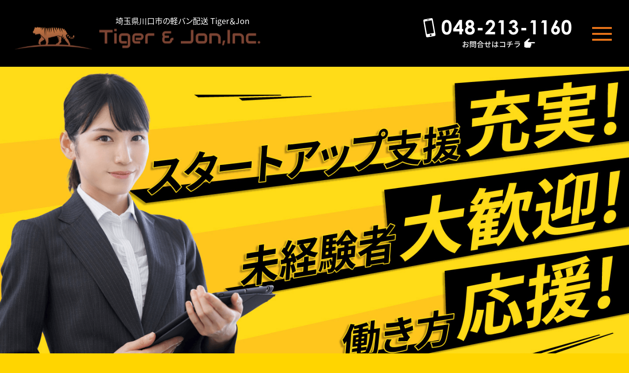

--- FILE ---
content_type: text/html; charset=UTF-8
request_url: http://tigerjon.com/recruit/
body_size: 52121
content:

<!doctype html>
<!--[if lt IE 7]> <html class="ie6 oldie"> <![endif]-->
<!--[if IE 7]>    <html class="ie7 oldie"> <![endif]-->
<!--[if IE 8]>    <html class="ie8 oldie"> <![endif]-->
<!--[if gt IE 8]><!-->
<html>
<!--<![endif]-->
<head>
<meta charset="utf-8">
<meta name="viewport" content="width=device-width,initial-scale=1">
<meta name="format-detection" content="telephone=no">
<link href="http://tigerjon.com/wp/wp-content/themes/Tiger%26Jon/css/reset.css" rel="stylesheet" type="text/css">
<link href="http://tigerjon.com/wp/wp-content/themes/Tiger%26Jon/css/style.css" rel="stylesheet" type="text/css">
<link href="http://tigerjon.com/wp/wp-content/themes/Tiger%26Jon/icon/style.css" rel="stylesheet" type="text/css">
<link href="http://tigerjon.com/wp/wp-content/themes/Tiger%26Jon/js/slick/slick.css" rel="stylesheet" type="text/css" />
<link href="http://tigerjon.com/wp/wp-content/themes/Tiger%26Jon/js/slick/slick-theme.css" rel="stylesheet" type="text/css" />
<link href="http://tigerjon.com/wp/wp-content/themes/Tiger%26Jon/css/animate.css" rel="stylesheet" type="text/css">
<!-- ブラウザの横幅が641px以上の場合 -->
<link href="http://tigerjon.com/wp/wp-content/themes/Tiger%26Jon/css/pc.css" rel="stylesheet" type="text/css" media="screen and (min-width: 641px)" />
<!-- ブラウザの横幅が640px以下の場合 -->
<link href="http://tigerjon.com/wp/wp-content/themes/Tiger%26Jon/css/sp.css" rel="stylesheet" type="text/css" media="screen and (max-width: 640px)" />
<script type="text/javascript" src="//ajax.googleapis.com/ajax/libs/jquery/1.8.1/jquery.min.js"></script>
<script type="text/javascript" src="http://tigerjon.com/wp/wp-content/themes/Tiger%26Jon/js/slick/slick.min.js"></script>
<script src="http://tigerjon.com/wp/wp-content/themes/Tiger%26Jon/js/common.js"></script>
<script src="http://tigerjon.com/wp/wp-content/themes/Tiger%26Jon/js/wow.min.js"></script>
<link rel="shortcut icon" href="./favicon.png">
<script>
$(function() {
    $('.slider').slick({
        dots:true,
        autoplay: true,
        arrows: false,
        autoplaySpeed: 5000,
        speed: 2000,
     });
});    
</script>
<script>
    wow = new WOW(
        {
            boxClass: 'wow', // default
            animateClass: 'animated', // default
            offset:0// アニメーションをスタートさせる距離
        }
    );
    wow.init();
</script>
<!--[if lt IE 9]>
<script src="js/html5shiv.js"></script>
<script src="js/respond.min.js"></script>
<![endif]-->
<!--要素の高さを揃える-->
<script type="text/javascript" src="http://tigerjon.com/wp/wp-content/themes/Tiger%26Jon/js/jquery.matchHeight.js"></script>
<script>
    $(function(){
        $('.matchHeight').matchHeight();
    });
</script>
<script>
  (function(d) {
    var config = {
      kitId: 'fni5qsb',
      scriptTimeout: 3000,
      async: true
    },
    h=d.documentElement,t=setTimeout(function(){h.className=h.className.replace(/\bwf-loading\b/g,"")+" wf-inactive";},config.scriptTimeout),tk=d.createElement("script"),f=false,s=d.getElementsByTagName("script")[0],a;h.className+=" wf-loading";tk.src='https://use.typekit.net/'+config.kitId+'.js';tk.async=true;tk.onload=tk.onreadystatechange=function(){a=this.readyState;if(f||a&&a!="complete"&&a!="loaded")return;f=true;clearTimeout(t);try{Typekit.load(config)}catch(e){}};s.parentNode.insertBefore(tk,s)
  })(document);
</script>
<title>リクルート | 川口の軽貨物配送なら株式会社Tiger &amp; Jon</title>

		<!-- All in One SEO 4.9.3 - aioseo.com -->
	<meta name="description" content="埼玉県川口市で配達配送の業務委託ドライバー募集中！個人事業主、独立を検討されている方、副業を始めたい方など情熱ある方を募集しています。未経験者大歓迎、開業支援あり、安定収入・自由な働き方、福利厚生あり。軽バンを使用して配達できるものを主業務にしています。" />
	<meta name="robots" content="max-image-preview:large" />
	<link rel="canonical" href="https://tigerjon.com/recruit/" />
	<meta name="generator" content="All in One SEO (AIOSEO) 4.9.3" />
		<meta property="og:locale" content="ja_JP" />
		<meta property="og:site_name" content="Tiger &amp; Jon |" />
		<meta property="og:type" content="article" />
		<meta property="og:title" content="リクルート | 川口の軽貨物配送なら株式会社Tiger &amp; Jon" />
		<meta property="og:description" content="埼玉県川口市で配達配送の業務委託ドライバー募集中！個人事業主、独立を検討されている方、副業を始めたい方など情熱ある方を募集しています。未経験者大歓迎、開業支援あり、安定収入・自由な働き方、福利厚生あり。軽バンを使用して配達できるものを主業務にしています。" />
		<meta property="og:url" content="https://tigerjon.com/recruit/" />
		<meta property="article:published_time" content="2021-07-13T06:43:16+00:00" />
		<meta property="article:modified_time" content="2021-07-15T02:15:45+00:00" />
		<meta name="twitter:card" content="summary" />
		<meta name="twitter:title" content="リクルート | 川口の軽貨物配送なら株式会社Tiger &amp; Jon" />
		<meta name="twitter:description" content="埼玉県川口市で配達配送の業務委託ドライバー募集中！個人事業主、独立を検討されている方、副業を始めたい方など情熱ある方を募集しています。未経験者大歓迎、開業支援あり、安定収入・自由な働き方、福利厚生あり。軽バンを使用して配達できるものを主業務にしています。" />
		<script type="application/ld+json" class="aioseo-schema">
			{"@context":"https:\/\/schema.org","@graph":[{"@type":"BreadcrumbList","@id":"https:\/\/tigerjon.com\/recruit\/#breadcrumblist","itemListElement":[{"@type":"ListItem","@id":"https:\/\/tigerjon.com#listItem","position":1,"name":"\u30db\u30fc\u30e0","item":"https:\/\/tigerjon.com","nextItem":{"@type":"ListItem","@id":"https:\/\/tigerjon.com\/recruit\/#listItem","name":"\u30ea\u30af\u30eb\u30fc\u30c8"}},{"@type":"ListItem","@id":"https:\/\/tigerjon.com\/recruit\/#listItem","position":2,"name":"\u30ea\u30af\u30eb\u30fc\u30c8","previousItem":{"@type":"ListItem","@id":"https:\/\/tigerjon.com#listItem","name":"\u30db\u30fc\u30e0"}}]},{"@type":"Organization","@id":"https:\/\/tigerjon.com\/#organization","name":"Tiger & Jon","url":"https:\/\/tigerjon.com\/"},{"@type":"WebPage","@id":"https:\/\/tigerjon.com\/recruit\/#webpage","url":"https:\/\/tigerjon.com\/recruit\/","name":"\u30ea\u30af\u30eb\u30fc\u30c8 | \u5ddd\u53e3\u306e\u8efd\u8ca8\u7269\u914d\u9001\u306a\u3089\u682a\u5f0f\u4f1a\u793eTiger & Jon","description":"\u57fc\u7389\u770c\u5ddd\u53e3\u5e02\u3067\u914d\u9054\u914d\u9001\u306e\u696d\u52d9\u59d4\u8a17\u30c9\u30e9\u30a4\u30d0\u30fc\u52df\u96c6\u4e2d\uff01\u500b\u4eba\u4e8b\u696d\u4e3b\u3001\u72ec\u7acb\u3092\u691c\u8a0e\u3055\u308c\u3066\u3044\u308b\u65b9\u3001\u526f\u696d\u3092\u59cb\u3081\u305f\u3044\u65b9\u306a\u3069\u60c5\u71b1\u3042\u308b\u65b9\u3092\u52df\u96c6\u3057\u3066\u3044\u307e\u3059\u3002\u672a\u7d4c\u9a13\u8005\u5927\u6b53\u8fce\u3001\u958b\u696d\u652f\u63f4\u3042\u308a\u3001\u5b89\u5b9a\u53ce\u5165\u30fb\u81ea\u7531\u306a\u50cd\u304d\u65b9\u3001\u798f\u5229\u539a\u751f\u3042\u308a\u3002\u8efd\u30d0\u30f3\u3092\u4f7f\u7528\u3057\u3066\u914d\u9054\u3067\u304d\u308b\u3082\u306e\u3092\u4e3b\u696d\u52d9\u306b\u3057\u3066\u3044\u307e\u3059\u3002","inLanguage":"ja","isPartOf":{"@id":"https:\/\/tigerjon.com\/#website"},"breadcrumb":{"@id":"https:\/\/tigerjon.com\/recruit\/#breadcrumblist"},"datePublished":"2021-07-13T15:43:16+09:00","dateModified":"2021-07-15T11:15:45+09:00"},{"@type":"WebSite","@id":"https:\/\/tigerjon.com\/#website","url":"https:\/\/tigerjon.com\/","name":"Tiger & Jon","inLanguage":"ja","publisher":{"@id":"https:\/\/tigerjon.com\/#organization"}}]}
		</script>
		<!-- All in One SEO -->

<link rel="alternate" type="application/rss+xml" title="Tiger &amp; Jon &raquo; フィード" href="https://tigerjon.com/feed/" />
<link rel="alternate" type="application/rss+xml" title="Tiger &amp; Jon &raquo; コメントフィード" href="https://tigerjon.com/comments/feed/" />
<link rel="alternate" title="oEmbed (JSON)" type="application/json+oembed" href="https://tigerjon.com/wp-json/oembed/1.0/embed?url=https%3A%2F%2Ftigerjon.com%2Frecruit%2F" />
<link rel="alternate" title="oEmbed (XML)" type="text/xml+oembed" href="https://tigerjon.com/wp-json/oembed/1.0/embed?url=https%3A%2F%2Ftigerjon.com%2Frecruit%2F&#038;format=xml" />
		<!-- This site uses the Google Analytics by MonsterInsights plugin v7.17.0 - Using Analytics tracking - https://www.monsterinsights.com/ -->
		<!-- Note: MonsterInsights is not currently configured on this site. The site owner needs to authenticate with Google Analytics in the MonsterInsights settings panel. -->
					<!-- No UA code set -->
				<!-- / Google Analytics by MonsterInsights -->
		<style id='wp-img-auto-sizes-contain-inline-css' type='text/css'>
img:is([sizes=auto i],[sizes^="auto," i]){contain-intrinsic-size:3000px 1500px}
/*# sourceURL=wp-img-auto-sizes-contain-inline-css */
</style>
<style id='wp-emoji-styles-inline-css' type='text/css'>

	img.wp-smiley, img.emoji {
		display: inline !important;
		border: none !important;
		box-shadow: none !important;
		height: 1em !important;
		width: 1em !important;
		margin: 0 0.07em !important;
		vertical-align: -0.1em !important;
		background: none !important;
		padding: 0 !important;
	}
/*# sourceURL=wp-emoji-styles-inline-css */
</style>
<style id='wp-block-library-inline-css' type='text/css'>
:root{--wp-block-synced-color:#7a00df;--wp-block-synced-color--rgb:122,0,223;--wp-bound-block-color:var(--wp-block-synced-color);--wp-editor-canvas-background:#ddd;--wp-admin-theme-color:#007cba;--wp-admin-theme-color--rgb:0,124,186;--wp-admin-theme-color-darker-10:#006ba1;--wp-admin-theme-color-darker-10--rgb:0,107,160.5;--wp-admin-theme-color-darker-20:#005a87;--wp-admin-theme-color-darker-20--rgb:0,90,135;--wp-admin-border-width-focus:2px}@media (min-resolution:192dpi){:root{--wp-admin-border-width-focus:1.5px}}.wp-element-button{cursor:pointer}:root .has-very-light-gray-background-color{background-color:#eee}:root .has-very-dark-gray-background-color{background-color:#313131}:root .has-very-light-gray-color{color:#eee}:root .has-very-dark-gray-color{color:#313131}:root .has-vivid-green-cyan-to-vivid-cyan-blue-gradient-background{background:linear-gradient(135deg,#00d084,#0693e3)}:root .has-purple-crush-gradient-background{background:linear-gradient(135deg,#34e2e4,#4721fb 50%,#ab1dfe)}:root .has-hazy-dawn-gradient-background{background:linear-gradient(135deg,#faaca8,#dad0ec)}:root .has-subdued-olive-gradient-background{background:linear-gradient(135deg,#fafae1,#67a671)}:root .has-atomic-cream-gradient-background{background:linear-gradient(135deg,#fdd79a,#004a59)}:root .has-nightshade-gradient-background{background:linear-gradient(135deg,#330968,#31cdcf)}:root .has-midnight-gradient-background{background:linear-gradient(135deg,#020381,#2874fc)}:root{--wp--preset--font-size--normal:16px;--wp--preset--font-size--huge:42px}.has-regular-font-size{font-size:1em}.has-larger-font-size{font-size:2.625em}.has-normal-font-size{font-size:var(--wp--preset--font-size--normal)}.has-huge-font-size{font-size:var(--wp--preset--font-size--huge)}.has-text-align-center{text-align:center}.has-text-align-left{text-align:left}.has-text-align-right{text-align:right}.has-fit-text{white-space:nowrap!important}#end-resizable-editor-section{display:none}.aligncenter{clear:both}.items-justified-left{justify-content:flex-start}.items-justified-center{justify-content:center}.items-justified-right{justify-content:flex-end}.items-justified-space-between{justify-content:space-between}.screen-reader-text{border:0;clip-path:inset(50%);height:1px;margin:-1px;overflow:hidden;padding:0;position:absolute;width:1px;word-wrap:normal!important}.screen-reader-text:focus{background-color:#ddd;clip-path:none;color:#444;display:block;font-size:1em;height:auto;left:5px;line-height:normal;padding:15px 23px 14px;text-decoration:none;top:5px;width:auto;z-index:100000}html :where(.has-border-color){border-style:solid}html :where([style*=border-top-color]){border-top-style:solid}html :where([style*=border-right-color]){border-right-style:solid}html :where([style*=border-bottom-color]){border-bottom-style:solid}html :where([style*=border-left-color]){border-left-style:solid}html :where([style*=border-width]){border-style:solid}html :where([style*=border-top-width]){border-top-style:solid}html :where([style*=border-right-width]){border-right-style:solid}html :where([style*=border-bottom-width]){border-bottom-style:solid}html :where([style*=border-left-width]){border-left-style:solid}html :where(img[class*=wp-image-]){height:auto;max-width:100%}:where(figure){margin:0 0 1em}html :where(.is-position-sticky){--wp-admin--admin-bar--position-offset:var(--wp-admin--admin-bar--height,0px)}@media screen and (max-width:600px){html :where(.is-position-sticky){--wp-admin--admin-bar--position-offset:0px}}

/*# sourceURL=wp-block-library-inline-css */
</style><style id='global-styles-inline-css' type='text/css'>
:root{--wp--preset--aspect-ratio--square: 1;--wp--preset--aspect-ratio--4-3: 4/3;--wp--preset--aspect-ratio--3-4: 3/4;--wp--preset--aspect-ratio--3-2: 3/2;--wp--preset--aspect-ratio--2-3: 2/3;--wp--preset--aspect-ratio--16-9: 16/9;--wp--preset--aspect-ratio--9-16: 9/16;--wp--preset--color--black: #000000;--wp--preset--color--cyan-bluish-gray: #abb8c3;--wp--preset--color--white: #ffffff;--wp--preset--color--pale-pink: #f78da7;--wp--preset--color--vivid-red: #cf2e2e;--wp--preset--color--luminous-vivid-orange: #ff6900;--wp--preset--color--luminous-vivid-amber: #fcb900;--wp--preset--color--light-green-cyan: #7bdcb5;--wp--preset--color--vivid-green-cyan: #00d084;--wp--preset--color--pale-cyan-blue: #8ed1fc;--wp--preset--color--vivid-cyan-blue: #0693e3;--wp--preset--color--vivid-purple: #9b51e0;--wp--preset--gradient--vivid-cyan-blue-to-vivid-purple: linear-gradient(135deg,rgb(6,147,227) 0%,rgb(155,81,224) 100%);--wp--preset--gradient--light-green-cyan-to-vivid-green-cyan: linear-gradient(135deg,rgb(122,220,180) 0%,rgb(0,208,130) 100%);--wp--preset--gradient--luminous-vivid-amber-to-luminous-vivid-orange: linear-gradient(135deg,rgb(252,185,0) 0%,rgb(255,105,0) 100%);--wp--preset--gradient--luminous-vivid-orange-to-vivid-red: linear-gradient(135deg,rgb(255,105,0) 0%,rgb(207,46,46) 100%);--wp--preset--gradient--very-light-gray-to-cyan-bluish-gray: linear-gradient(135deg,rgb(238,238,238) 0%,rgb(169,184,195) 100%);--wp--preset--gradient--cool-to-warm-spectrum: linear-gradient(135deg,rgb(74,234,220) 0%,rgb(151,120,209) 20%,rgb(207,42,186) 40%,rgb(238,44,130) 60%,rgb(251,105,98) 80%,rgb(254,248,76) 100%);--wp--preset--gradient--blush-light-purple: linear-gradient(135deg,rgb(255,206,236) 0%,rgb(152,150,240) 100%);--wp--preset--gradient--blush-bordeaux: linear-gradient(135deg,rgb(254,205,165) 0%,rgb(254,45,45) 50%,rgb(107,0,62) 100%);--wp--preset--gradient--luminous-dusk: linear-gradient(135deg,rgb(255,203,112) 0%,rgb(199,81,192) 50%,rgb(65,88,208) 100%);--wp--preset--gradient--pale-ocean: linear-gradient(135deg,rgb(255,245,203) 0%,rgb(182,227,212) 50%,rgb(51,167,181) 100%);--wp--preset--gradient--electric-grass: linear-gradient(135deg,rgb(202,248,128) 0%,rgb(113,206,126) 100%);--wp--preset--gradient--midnight: linear-gradient(135deg,rgb(2,3,129) 0%,rgb(40,116,252) 100%);--wp--preset--font-size--small: 13px;--wp--preset--font-size--medium: 20px;--wp--preset--font-size--large: 36px;--wp--preset--font-size--x-large: 42px;--wp--preset--spacing--20: 0.44rem;--wp--preset--spacing--30: 0.67rem;--wp--preset--spacing--40: 1rem;--wp--preset--spacing--50: 1.5rem;--wp--preset--spacing--60: 2.25rem;--wp--preset--spacing--70: 3.38rem;--wp--preset--spacing--80: 5.06rem;--wp--preset--shadow--natural: 6px 6px 9px rgba(0, 0, 0, 0.2);--wp--preset--shadow--deep: 12px 12px 50px rgba(0, 0, 0, 0.4);--wp--preset--shadow--sharp: 6px 6px 0px rgba(0, 0, 0, 0.2);--wp--preset--shadow--outlined: 6px 6px 0px -3px rgb(255, 255, 255), 6px 6px rgb(0, 0, 0);--wp--preset--shadow--crisp: 6px 6px 0px rgb(0, 0, 0);}:where(.is-layout-flex){gap: 0.5em;}:where(.is-layout-grid){gap: 0.5em;}body .is-layout-flex{display: flex;}.is-layout-flex{flex-wrap: wrap;align-items: center;}.is-layout-flex > :is(*, div){margin: 0;}body .is-layout-grid{display: grid;}.is-layout-grid > :is(*, div){margin: 0;}:where(.wp-block-columns.is-layout-flex){gap: 2em;}:where(.wp-block-columns.is-layout-grid){gap: 2em;}:where(.wp-block-post-template.is-layout-flex){gap: 1.25em;}:where(.wp-block-post-template.is-layout-grid){gap: 1.25em;}.has-black-color{color: var(--wp--preset--color--black) !important;}.has-cyan-bluish-gray-color{color: var(--wp--preset--color--cyan-bluish-gray) !important;}.has-white-color{color: var(--wp--preset--color--white) !important;}.has-pale-pink-color{color: var(--wp--preset--color--pale-pink) !important;}.has-vivid-red-color{color: var(--wp--preset--color--vivid-red) !important;}.has-luminous-vivid-orange-color{color: var(--wp--preset--color--luminous-vivid-orange) !important;}.has-luminous-vivid-amber-color{color: var(--wp--preset--color--luminous-vivid-amber) !important;}.has-light-green-cyan-color{color: var(--wp--preset--color--light-green-cyan) !important;}.has-vivid-green-cyan-color{color: var(--wp--preset--color--vivid-green-cyan) !important;}.has-pale-cyan-blue-color{color: var(--wp--preset--color--pale-cyan-blue) !important;}.has-vivid-cyan-blue-color{color: var(--wp--preset--color--vivid-cyan-blue) !important;}.has-vivid-purple-color{color: var(--wp--preset--color--vivid-purple) !important;}.has-black-background-color{background-color: var(--wp--preset--color--black) !important;}.has-cyan-bluish-gray-background-color{background-color: var(--wp--preset--color--cyan-bluish-gray) !important;}.has-white-background-color{background-color: var(--wp--preset--color--white) !important;}.has-pale-pink-background-color{background-color: var(--wp--preset--color--pale-pink) !important;}.has-vivid-red-background-color{background-color: var(--wp--preset--color--vivid-red) !important;}.has-luminous-vivid-orange-background-color{background-color: var(--wp--preset--color--luminous-vivid-orange) !important;}.has-luminous-vivid-amber-background-color{background-color: var(--wp--preset--color--luminous-vivid-amber) !important;}.has-light-green-cyan-background-color{background-color: var(--wp--preset--color--light-green-cyan) !important;}.has-vivid-green-cyan-background-color{background-color: var(--wp--preset--color--vivid-green-cyan) !important;}.has-pale-cyan-blue-background-color{background-color: var(--wp--preset--color--pale-cyan-blue) !important;}.has-vivid-cyan-blue-background-color{background-color: var(--wp--preset--color--vivid-cyan-blue) !important;}.has-vivid-purple-background-color{background-color: var(--wp--preset--color--vivid-purple) !important;}.has-black-border-color{border-color: var(--wp--preset--color--black) !important;}.has-cyan-bluish-gray-border-color{border-color: var(--wp--preset--color--cyan-bluish-gray) !important;}.has-white-border-color{border-color: var(--wp--preset--color--white) !important;}.has-pale-pink-border-color{border-color: var(--wp--preset--color--pale-pink) !important;}.has-vivid-red-border-color{border-color: var(--wp--preset--color--vivid-red) !important;}.has-luminous-vivid-orange-border-color{border-color: var(--wp--preset--color--luminous-vivid-orange) !important;}.has-luminous-vivid-amber-border-color{border-color: var(--wp--preset--color--luminous-vivid-amber) !important;}.has-light-green-cyan-border-color{border-color: var(--wp--preset--color--light-green-cyan) !important;}.has-vivid-green-cyan-border-color{border-color: var(--wp--preset--color--vivid-green-cyan) !important;}.has-pale-cyan-blue-border-color{border-color: var(--wp--preset--color--pale-cyan-blue) !important;}.has-vivid-cyan-blue-border-color{border-color: var(--wp--preset--color--vivid-cyan-blue) !important;}.has-vivid-purple-border-color{border-color: var(--wp--preset--color--vivid-purple) !important;}.has-vivid-cyan-blue-to-vivid-purple-gradient-background{background: var(--wp--preset--gradient--vivid-cyan-blue-to-vivid-purple) !important;}.has-light-green-cyan-to-vivid-green-cyan-gradient-background{background: var(--wp--preset--gradient--light-green-cyan-to-vivid-green-cyan) !important;}.has-luminous-vivid-amber-to-luminous-vivid-orange-gradient-background{background: var(--wp--preset--gradient--luminous-vivid-amber-to-luminous-vivid-orange) !important;}.has-luminous-vivid-orange-to-vivid-red-gradient-background{background: var(--wp--preset--gradient--luminous-vivid-orange-to-vivid-red) !important;}.has-very-light-gray-to-cyan-bluish-gray-gradient-background{background: var(--wp--preset--gradient--very-light-gray-to-cyan-bluish-gray) !important;}.has-cool-to-warm-spectrum-gradient-background{background: var(--wp--preset--gradient--cool-to-warm-spectrum) !important;}.has-blush-light-purple-gradient-background{background: var(--wp--preset--gradient--blush-light-purple) !important;}.has-blush-bordeaux-gradient-background{background: var(--wp--preset--gradient--blush-bordeaux) !important;}.has-luminous-dusk-gradient-background{background: var(--wp--preset--gradient--luminous-dusk) !important;}.has-pale-ocean-gradient-background{background: var(--wp--preset--gradient--pale-ocean) !important;}.has-electric-grass-gradient-background{background: var(--wp--preset--gradient--electric-grass) !important;}.has-midnight-gradient-background{background: var(--wp--preset--gradient--midnight) !important;}.has-small-font-size{font-size: var(--wp--preset--font-size--small) !important;}.has-medium-font-size{font-size: var(--wp--preset--font-size--medium) !important;}.has-large-font-size{font-size: var(--wp--preset--font-size--large) !important;}.has-x-large-font-size{font-size: var(--wp--preset--font-size--x-large) !important;}
/*# sourceURL=global-styles-inline-css */
</style>

<style id='classic-theme-styles-inline-css' type='text/css'>
/*! This file is auto-generated */
.wp-block-button__link{color:#fff;background-color:#32373c;border-radius:9999px;box-shadow:none;text-decoration:none;padding:calc(.667em + 2px) calc(1.333em + 2px);font-size:1.125em}.wp-block-file__button{background:#32373c;color:#fff;text-decoration:none}
/*# sourceURL=/wp-includes/css/classic-themes.min.css */
</style>
<link rel='stylesheet' id='contact-form-7-css' href='http://tigerjon.com/wp/wp-content/plugins/contact-form-7/includes/css/styles.css?ver=5.4.2' type='text/css' media='all' />
<link rel="https://api.w.org/" href="https://tigerjon.com/wp-json/" /><link rel="alternate" title="JSON" type="application/json" href="https://tigerjon.com/wp-json/wp/v2/pages/11" /><link rel="EditURI" type="application/rsd+xml" title="RSD" href="https://tigerjon.com/wp/xmlrpc.php?rsd" />
<meta name="generator" content="WordPress 6.9" />
<link rel='shortlink' href='https://tigerjon.com/?p=11' />
<noscript><style>.lazyload[data-src]{display:none !important;}</style></noscript><style>.lazyload{background-image:none !important;}.lazyload:before{background-image:none !important;}</style><link rel="icon" href="https://tigerjon.com/wp/wp-content/uploads/2021/07/cropped-favicon-32x32.png" sizes="32x32" />
<link rel="icon" href="https://tigerjon.com/wp/wp-content/uploads/2021/07/cropped-favicon-192x192.png" sizes="192x192" />
<link rel="apple-touch-icon" href="https://tigerjon.com/wp/wp-content/uploads/2021/07/cropped-favicon-180x180.png" />
<meta name="msapplication-TileImage" content="https://tigerjon.com/wp/wp-content/uploads/2021/07/cropped-favicon-270x270.png" />
	
<!-- Global site tag (gtag.js) - Google Analytics -->
<script async src="https://www.googletagmanager.com/gtag/js?id=UA-202273429-1"></script>
<script>
  window.dataLayer = window.dataLayer || [];
  function gtag(){dataLayer.push(arguments);}
  gtag('js', new Date());

  gtag('config', 'UA-202273429-1');
</script>
<meta name="google-site-verification" content="32wArv34Vgi3wjLcaz3T0U2bUwUx-IqYxMtv4v1FCiE" />
	
<!-- Global site tag (gtag.js) - Google Analytics -->
<script async src="https://www.googletagmanager.com/gtag/js?id=G-SL683Y2GSD"></script>
<script>
  window.dataLayer = window.dataLayer || [];
  function gtag(){dataLayer.push(arguments);}
  gtag('js', new Date());

  gtag('config', 'G-SL683Y2GSD');
</script>
	
</head>
<body>
<div id="wrapper">
	<!-- ***** Start Header Area ***** -->
    <header id="header" class="header">
        <div class="inner">
            <div class="headerLogo"><h1 class="h1Tag only-pc">埼玉県川口市の軽バン配送 Tiger＆Jon</h1><a href="/"><img src="[data-uri]" alt="株式会社 Tiger & Jon"  data-src="http://tigerjon.com/wp/wp-content/themes/Tiger%26Jon/img/common/logo_1.png" class="lazyload"><noscript><img src="http://tigerjon.com/wp/wp-content/themes/Tiger%26Jon/img/common/logo_1.png" alt="株式会社 Tiger & Jon"  data-eio="l"></noscript></a></div>
            <div id="menuBtn"><span></span></div>
			<div class="contact_tel only-pc">
				<img src="[data-uri]" alt="048-213-1160お問い合わせはこちら" data-src="http://tigerjon.com/wp/wp-content/themes/Tiger%26Jon/img/common/header_tel.png" class="lazyload"><noscript><img src="http://tigerjon.com/wp/wp-content/themes/Tiger%26Jon/img/common/header_tel.png" alt="048-213-1160お問い合わせはこちら" data-eio="l"></noscript>
			</div>
        </div>
    </header>
    <div id="menuBtn_2"><span></span></div>
    <div id="gnav_wrapper">
        <nav id="gnav">
            <ul class="gnavList">
                <li><a href="/">HOME</a></li>
                <li><a href="/outline">会社概要</a></li>
                <li><a href="/recruit">リクルート</a></li>
            </ul>
            <div class="btn01 inq"><a href="/contact" class="btn">問い合わせ</a></div>
        </nav>
    </div>
	<!-- ***** //End Header Area ***** -->	
	<article id="article" class="article2">
        <section class="intro intro_recruit">
            <div class="inner">
				<div class="rec_mv">
					<img src="[data-uri]" class="image-switch lazyload" alt="スタートアップ支援充実！未経験者大歓迎！働き方応援！" data-src="http://tigerjon.com/wp/wp-content/themes/Tiger%26Jon/img/recruit/mv_recruit_pc.png"><noscript><img src="http://tigerjon.com/wp/wp-content/themes/Tiger%26Jon/img/recruit/mv_recruit_pc.png" class="image-switch" alt="スタートアップ支援充実！未経験者大歓迎！働き方応援！" data-eio="l"></noscript>
				</div>
				<div class="rec_top">
					<p class="rec_top_message">気になったらまずは<br class="only-sp">お問い合わせください。<br><span class="yellow_line2 bold">最短即日</span>に案件ご紹介いたします！</p>
					<div class="only-pc">
						<p class="rec_top_tel">048-213-1160</p>
						<p class="rec_top_time">営業時間<span> 9:00-18:00</span></p>
					</div>
					<div class="only-sp rec_top_btn">
						<a href="tel:048-213-1160"><img src="[data-uri]" alt="お問い合わせはこちら" data-src="http://tigerjon.com/wp/wp-content/themes/Tiger%26Jon/img/recruit/contact_btn_sp.png" class="lazyload"><noscript><img src="http://tigerjon.com/wp/wp-content/themes/Tiger%26Jon/img/recruit/contact_btn_sp.png" alt="お問い合わせはこちら" data-eio="l"></noscript></a>
					</div>
				</div>
            </div>
        </section>
		
        <section class="recruit_section01">
            <div class="inner">
				<div class="rec_message">
					<img src="[data-uri]" class="image-switch rec_ttl_img lazyload" alt="メッセージ" data-src="http://tigerjon.com/wp/wp-content/themes/Tiger%26Jon/img/recruit/rec_message_pc.png"><noscript><img src="http://tigerjon.com/wp/wp-content/themes/Tiger%26Jon/img/recruit/rec_message_pc.png" class="image-switch rec_ttl_img" alt="メッセージ" data-eio="l"></noscript>
					<h2 class="rec_subttl">働きやすい環境づくりを目指して</h2>
					<img src="[data-uri]" class="image-switch mb80 sp_full_img lazyload" alt="握手する男性" data-src="http://tigerjon.com/wp/wp-content/themes/Tiger%26Jon/img/recruit/rec_img01_pc.png"><noscript><img src="http://tigerjon.com/wp/wp-content/themes/Tiger%26Jon/img/recruit/rec_img01_pc.png" class="image-switch mb80 sp_full_img" alt="握手する男性" data-eio="l"></noscript>
					<p class="rec_text">何かを始めるときには、不安と希望があると思います。<br>
						弊社では<span class="yellow_line2 bold">少しでも不安を無くし、働きやすい環境</span>を整えて参ります。<br><br>
						また、不安の先にある希望を形にできるように<span class="yellow_line2 bold">しっかりとしたサポート</span>をいたします。<br>
						初めての方でも着実にステップアップできる環境です。<br><br>
						また、個人事業主として働くということは自分で働き方を決められるということ、周りとのコミュニケーションは必要となりますが効率よく稼いでいただき、ストレス減らすこともできます。<br><br class="only-sp">
						これからの<span class="yellow_line2 bold">あなたの歩みを後押し</span>できれば幸いです。
					</p>
				</div>
				<a href="/contact"><img src="[data-uri]" class="image-switch joinUs lazyload" alt="未経験者大歓迎！最短即日でご紹介！お気軽にお問い合わせください" data-src="http://tigerjon.com/wp/wp-content/themes/Tiger%26Jon/img/recruit/rec_img02_pc.png"><noscript><img src="http://tigerjon.com/wp/wp-content/themes/Tiger%26Jon/img/recruit/rec_img02_pc.png" class="image-switch joinUs" alt="未経験者大歓迎！最短即日でご紹介！お気軽にお問い合わせください" data-eio="l"></noscript></a>
            </div>
        </section>
		
		 <section class="recruit_section02">
            <div class="inner">
				<div class="rec_merit">
					<img src="[data-uri]" class="image-switch rec_ttl_img lazyload" alt="メリット" data-src="http://tigerjon.com/wp/wp-content/themes/Tiger%26Jon/img/recruit/rec_merit_pc.png"><noscript><img src="http://tigerjon.com/wp/wp-content/themes/Tiger%26Jon/img/recruit/rec_merit_pc.png" class="image-switch rec_ttl_img" alt="メリット" data-eio="l"></noscript>
					<h2 class="rec_subttl">タイガー&ジョンのメリット</h2>
					<div class="merit_boxs">
						<div class="merit_box">
							<h3 class="merit_box_ttl">業界経験不問</h3>
							<img src="[data-uri]" class="image-switch lazyload" alt="若葉マークを持った女性" data-src="http://tigerjon.com/wp/wp-content/themes/Tiger%26Jon/img/recruit/rec_img03_pc.png"><noscript><img src="http://tigerjon.com/wp/wp-content/themes/Tiger%26Jon/img/recruit/rec_img03_pc.png" class="image-switch" alt="若葉マークを持った女性" data-eio="l"></noscript>
							<ul class="rec_list">
								<li>未経験でも<span class="white_line fz20">しっかりとした研修</span></li>
								<li>初心者、フリーター、未経験、新卒、第二新卒、サラーリマンリタイア<span class="white_line">大歓迎</span></li>
								<li><span class="white_line">女性ドライバー</span>も活躍!!</li>
							</ul>
							<p class="merit_box_txt">基礎研修や同行研修により、配送の仕事が初めての方でも安心して始められます。日々の悩みや相談もお気軽にお問合せください！</p>
						</div>
						<div class="merit_box">
							<h3 class="merit_box_ttl">継続支援</h3>
							<img src="[data-uri]" class="image-switch lazyload" alt="男性の握手" data-src="http://tigerjon.com/wp/wp-content/themes/Tiger%26Jon/img/recruit/rec_img04_pc.png"><noscript><img src="http://tigerjon.com/wp/wp-content/themes/Tiger%26Jon/img/recruit/rec_img04_pc.png" class="image-switch" alt="男性の握手" data-eio="l"></noscript>
							<ul class="rec_list">
								<li>スタートアップ支援<span class="white_line">3万円給付!!</span></li>
								<li><span class="white_line">加盟金、登録料なし!!</span></li>
								<li>6か月継続すると<span class="white_line">1万円を給付!!</span><br>12か月継続するとさらに<span class="white_line"><br>2万円を給付!!</span></li>
							</ul>
							<p class="merit_box_txt">開業仕立ては何かと物入りです。私自身も経験して困ったことを弊社は解決いたします。<br>長く続けるためにスタートが肝心です。第一歩をスムーズに始めるためにスタートアップ支援を充実します！<br>継続していただくことは弊社として大変助かります。継続して業務を行っていただく事で改善点も見えてきます。<br><br>より良い環境を整えるためにともに成長できるように努めてまいります。</p>
						</div>
						<div class="merit_box">
							<h3 class="merit_box_ttl">安定収入・自由な働き方</h3>
							<img src="[data-uri]" class="image-switch lazyload" alt="配達する男性職員" data-src="http://tigerjon.com/wp/wp-content/themes/Tiger%26Jon/img/recruit/rec_img05_pc.png"><noscript><img src="http://tigerjon.com/wp/wp-content/themes/Tiger%26Jon/img/recruit/rec_img05_pc.png" class="image-switch" alt="配達する男性職員" data-eio="l"></noscript>
							<ul class="rec_list">
								<li><span class="white_line ">月収40万円以上</span>も頑張り次第で<br class="only-sp">可能です!!</li>
								<li><span class="white_line">安定した</span>案件提供!!</li>
								<li>休日や時間などのシフトは<span class="white_line"><br>調整します!!</span></li>
							</ul>
							<p class="merit_box_txt">案件によってはシフト制ですので、ご自身で希望の働き方を選べます。<br>趣味の時間を作ることも、またダブルワークで収入源を増やすことも可能です！</p>
						</div>
						<div class="merit_box">
							<h3 class="merit_box_ttl">福利厚生</h3>
							<img src="[data-uri]" class="image-switch lazyload" alt="開業支援" data-src="http://tigerjon.com/wp/wp-content/themes/Tiger%26Jon/img/recruit/rec_img06_pc.png"><noscript><img src="http://tigerjon.com/wp/wp-content/themes/Tiger%26Jon/img/recruit/rec_img06_pc.png" class="image-switch" alt="開業支援" data-eio="l"></noscript>
							<ul class="rec_list">
								<li><span class="white_line ">貨物保険</span></li>
								<li><span class="white_line">業務災害補償制度</span></li>
							</ul>
							<p class="merit_box_txt">開業仕立ては何かと物入りです。私自身も経験して困ったことを弊社は解決いたします。<br>長く続けるためにスタートが肝心です。第一歩をスムーズに始めるためにスタートアップ支援を充実します！</p>
						</div>
					</div>
				</div>
				<a href="/contact"><img src="[data-uri]" class="image-switch joinUs lazyload" alt="未経験者大歓迎！最短即日でご紹介！お気軽にお問い合わせください" data-src="http://tigerjon.com/wp/wp-content/themes/Tiger%26Jon/img/recruit/rec_img07_pc.png"><noscript><img src="http://tigerjon.com/wp/wp-content/themes/Tiger%26Jon/img/recruit/rec_img07_pc.png" class="image-switch joinUs" alt="未経験者大歓迎！最短即日でご紹介！お気軽にお問い合わせください" data-eio="l"></noscript></a>
            </div>
        </section>
		
		<section class="recruit_section03">
            <div class="inner">
				<div class="rec_work">
					<img src="[data-uri]" class="image-switch rec_ttl_img lazyload" alt="ワーク" data-src="http://tigerjon.com/wp/wp-content/themes/Tiger%26Jon/img/recruit/rec_work_pc.png"><noscript><img src="http://tigerjon.com/wp/wp-content/themes/Tiger%26Jon/img/recruit/rec_work_pc.png" class="image-switch rec_ttl_img" alt="ワーク" data-eio="l"></noscript>
					<h2 class="rec_subttl">例えばこんなお仕事があります</h2>
					<p class="rec_text">軽バンを使用して配達できるものを主業務にしております<br>
						・ネット通販の商品を個人宅に配達<br>
						・お祝いの時に送るお花の配達<br>
						・清掃道具を納品する企業間の配達など<br>
						エリアも考えてご紹介いたします!
					</p>
				</div>
				<!--<div class="work_boxs">
					<div class="work_box">
						<img src="[data-uri]" class="image-switch lazyload" alt="医薬品を持った女性" data-src="http://tigerjon.com/wp/wp-content/themes/Tiger%26Jon/img/recruit/rec_img08_pc.png"><noscript><img src="http://tigerjon.com/wp/wp-content/themes/Tiger%26Jon/img/recruit/rec_img08_pc.png" class="image-switch" alt="医薬品を持った女性" data-eio="l"></noscript>
						<h3 class="work_ttl"><span>医薬品・医療品の配送</span></h3>
						<p class="work_txt">病院や薬局、施設などに医薬品や医療品をお届けします。必要とされている物を必要な場面にお届けする、その使命感とやりがいを強く感じられます。</p>
						<ul class="work_list">
							<li>医療器械</li>
							<li>薬品</li>
							<li>医療</li>
						</ul>
					</div>
					<div class="work_box">
						<img src="[data-uri]" class="image-switch lazyload" alt="医薬品を持った女性" data-src="http://tigerjon.com/wp/wp-content/themes/Tiger%26Jon/img/recruit/rec_img08_pc.png"><noscript><img src="http://tigerjon.com/wp/wp-content/themes/Tiger%26Jon/img/recruit/rec_img08_pc.png" class="image-switch" alt="医薬品を持った女性" data-eio="l"></noscript>
						<h3 class="work_ttl"><span>医薬品・医療品の配送</span></h3>
						<p class="work_txt">病院や薬局、施設などに医薬品や医療品をお届けします。必要とされている物を必要な場面にお届けする、その使命感とやりがいを強く感じられます。</p>
						<ul class="work_list">
							<li>医療器械</li>
							<li>薬品</li>
							<li>医療</li>
						</ul>
					</div>
				</div>-->
				<a href="/contact"><img src="[data-uri]" class="image-switch joinUs lazyload" alt="未経験者大歓迎！最短即日でご紹介！お気軽にお問い合わせください" data-src="http://tigerjon.com/wp/wp-content/themes/Tiger%26Jon/img/recruit/rec_img02_pc.png"><noscript><img src="http://tigerjon.com/wp/wp-content/themes/Tiger%26Jon/img/recruit/rec_img02_pc.png" class="image-switch joinUs" alt="未経験者大歓迎！最短即日でご紹介！お気軽にお問い合わせください" data-eio="l"></noscript></a>
            </div>
        </section>
		
		<section class="recruit_section04">
            <div class="inner">
				<div class="rec_flow">
					<img src="[data-uri]" class="image-switch rec_ttl_img lazyload" alt="フロー" data-src="http://tigerjon.com/wp/wp-content/themes/Tiger%26Jon/img/recruit/rec_flow_pc.png"><noscript><img src="http://tigerjon.com/wp/wp-content/themes/Tiger%26Jon/img/recruit/rec_flow_pc.png" class="image-switch rec_ttl_img" alt="フロー" data-eio="l"></noscript>
					<h2 class="rec_subttl">１日の配送例</h2>
					<img src="[data-uri]" class="image-switch flow_img lazyload" alt="一日のフロー図" data-src="http://tigerjon.com/wp/wp-content/themes/Tiger%26Jon/img/recruit/rec_img10_pc.png"><noscript><img src="http://tigerjon.com/wp/wp-content/themes/Tiger%26Jon/img/recruit/rec_img10_pc.png" class="image-switch flow_img" alt="一日のフロー図" data-eio="l"></noscript>
				</div>
				<a href="/contact"><img src="[data-uri]" class="image-switch joinUs lazyload" alt="未経験者大歓迎！最短即日でご紹介！お気軽にお問い合わせください" data-src="http://tigerjon.com/wp/wp-content/themes/Tiger%26Jon/img/recruit/rec_img07_pc.png"><noscript><img src="http://tigerjon.com/wp/wp-content/themes/Tiger%26Jon/img/recruit/rec_img07_pc.png" class="image-switch joinUs" alt="未経験者大歓迎！最短即日でご紹介！お気軽にお問い合わせください" data-eio="l"></noscript></a>
            </div>
        </section>
		
		<section class="recruit_section05">
            <div class="inner">
				<div class="rec_app">
					<img src="[data-uri]" class="image-switch rec_ttl_img lazyload" alt="アプリケーション" data-src="http://tigerjon.com/wp/wp-content/themes/Tiger%26Jon/img/recruit/rec_app_pc.png"><noscript><img src="http://tigerjon.com/wp/wp-content/themes/Tiger%26Jon/img/recruit/rec_app_pc.png" class="image-switch rec_ttl_img" alt="アプリケーション" data-eio="l"></noscript>
					<h2 class="rec_subttl">お電話もしくは問い合わせ<br class="only-sp">フォームからご応募ください</h2>
					<p class="rec_text">気になったらまずはご連絡ください。「どんな配送？」「自分でもできるのか？」考え始めたら不安は尽きないと思います。<br>まずはお気軽にご連絡いただき、疑問や不安点を解消してからスタートする事ができます。</p>
				</div>
            </div>
        </section>
		<section class="recruit_section06">
            <div class="inner">
				<div class="rec_contact_box only-pc">
					<img src="[data-uri]" alt="お問い合わせ" class="rec_con_tac lazyload" data-src="http://tigerjon.com/wp/wp-content/themes/Tiger%26Jon/img/recruit/rec_contact_pc.png"><noscript><img src="http://tigerjon.com/wp/wp-content/themes/Tiger%26Jon/img/recruit/rec_contact_pc.png" alt="お問い合わせ" class="rec_con_tac" data-eio="l"></noscript>
					<h3 class="rec_contact_ttl">お問い合わせ</h3>
					<div class="tel_box">
						<p class="tel_box_ttl">お電話ですぐに確認をしたい</p>
						<img src="[data-uri]" alt="電話マーク" data-src="http://tigerjon.com/wp/wp-content/themes/Tiger%26Jon/img/recruit/phone.png" class="lazyload"><noscript><img src="http://tigerjon.com/wp/wp-content/themes/Tiger%26Jon/img/recruit/phone.png" alt="電話マーク" data-eio="l"></noscript>
						<p class="tel_box_No">048-213-1160</p>
						<p class="tel_box_time">営業時間 9:00-18:00</p>
					</div>
					<div class="tel_box flr">
						<p class="tel_box_ttl">メールで質問したいことがある</p>
						<img src="[data-uri]" alt="メールマーク" data-src="http://tigerjon.com/wp/wp-content/themes/Tiger%26Jon/img/recruit/mail.png" class="lazyload"><noscript><img src="http://tigerjon.com/wp/wp-content/themes/Tiger%26Jon/img/recruit/mail.png" alt="メールマーク" data-eio="l"></noscript>
						<p class="tel_box_web"><a href="/contact/">Webからお問い合わせ</a></p>
					</div>
				</div>
				<div class="rec_app_btn only-sp">
					<a href="tel:048-213-1160"><img src="[data-uri]" alt="お問い合わせはこちら" data-src="http://tigerjon.com/wp/wp-content/themes/Tiger%26Jon/img/recruit/contact_btn_sp.png" class="lazyload"><noscript><img src="http://tigerjon.com/wp/wp-content/themes/Tiger%26Jon/img/recruit/contact_btn_sp.png" alt="お問い合わせはこちら" data-eio="l"></noscript></a>
				</div>
            </div>
        </section>
		
		
        <ul class="pankuzu">
            <li><a href="/">TOP</a></li>
            <li>リクルート</li>
        </ul>
	</article>
	<!-- ***** Start footer Area ***** -->


    <footer id="footer" class="footer">
        <div class="inner">
            <div class="footerRight">
                <ul class="footerNavList">
                    <li><a href="/">HOME</a></li>
                    <li><a href="/outline">会社概要</a></li>
                    <li><a href="/recruit">リクルート</a></li>
                    <li><a href="/contact">問い合わせ</a></li>
                </ul>
            </div>
            <div class="footerLeft">
                <div class="footerInfo">
                    <p class="footerCop">株式会社 Tiger & Jon</p>
                    <p class="footerAccess">〒334-0061　埼玉県川口市新堀1047 2F</p>
                </div>
                <div class="footerLogo">
					<a href="/">
						<img class="only-pc lazyload" src="[data-uri]" alt="株式会社 TIGER & JON" data-src="http://tigerjon.com/wp/wp-content/themes/Tiger%26Jon/img/common/logo_02.png"><noscript><img class="only-pc" src="http://tigerjon.com/wp/wp-content/themes/Tiger%26Jon/img/common/logo_02.png" alt="株式会社 TIGER & JON" data-eio="l"></noscript><img class="only-sp lazyload" src="[data-uri]" alt="株式会社 TIGER & JON" data-src="http://tigerjon.com/wp/wp-content/themes/Tiger%26Jon/img/common/logo_1.png"><noscript><img class="only-sp" src="http://tigerjon.com/wp/wp-content/themes/Tiger%26Jon/img/common/logo_1.png" alt="株式会社 TIGER & JON" data-eio="l"></noscript>
					</a>
				</div>
            </div>
        </div>
       <div class="copyright fontEN"><small lang="en">Copyright &copy; 2021 TIGER & JON INDUSTRY CO.,LTD All Rights Reserved.</small></div>
    </footer>
	<!-- ***** //End footer Area ***** -->
    <div id="page-top"><a href="#wrapper"><img src="[data-uri]" alt="トップへ戻るボタン" data-src="http://tigerjon.com/wp/wp-content/themes/Tiger%26Jon/img/common/totop.png" class="lazyload"><noscript><img src="http://tigerjon.com/wp/wp-content/themes/Tiger%26Jon/img/common/totop.png" alt="トップへ戻るボタン" data-eio="l"></noscript></a></div>
</div>
<script type="speculationrules">
{"prefetch":[{"source":"document","where":{"and":[{"href_matches":"/*"},{"not":{"href_matches":["/wp/wp-*.php","/wp/wp-admin/*","/wp/wp-content/uploads/*","/wp/wp-content/*","/wp/wp-content/plugins/*","/wp/wp-content/themes/Tiger%26Jon/*","/*\\?(.+)"]}},{"not":{"selector_matches":"a[rel~=\"nofollow\"]"}},{"not":{"selector_matches":".no-prefetch, .no-prefetch a"}}]},"eagerness":"conservative"}]}
</script>
<script type="text/javascript" id="eio-lazy-load-js-before">
/* <![CDATA[ */
var eio_lazy_vars = {"exactdn_domain":"","skip_autoscale":0,"threshold":0};
//# sourceURL=eio-lazy-load-js-before
/* ]]> */
</script>
<script type="text/javascript" src="http://tigerjon.com/wp/wp-content/plugins/ewww-image-optimizer/includes/lazysizes.min.js?ver=621" id="eio-lazy-load-js"></script>
<script type="text/javascript" src="http://tigerjon.com/wp/wp-includes/js/dist/vendor/wp-polyfill.min.js?ver=3.15.0" id="wp-polyfill-js"></script>
<script type="text/javascript" id="contact-form-7-js-extra">
/* <![CDATA[ */
var wpcf7 = {"api":{"root":"https://tigerjon.com/wp-json/","namespace":"contact-form-7/v1"},"cached":"1"};
//# sourceURL=contact-form-7-js-extra
/* ]]> */
</script>
<script type="text/javascript" src="http://tigerjon.com/wp/wp-content/plugins/contact-form-7/includes/js/index.js?ver=5.4.2" id="contact-form-7-js"></script>
<script id="wp-emoji-settings" type="application/json">
{"baseUrl":"https://s.w.org/images/core/emoji/17.0.2/72x72/","ext":".png","svgUrl":"https://s.w.org/images/core/emoji/17.0.2/svg/","svgExt":".svg","source":{"concatemoji":"http://tigerjon.com/wp/wp-includes/js/wp-emoji-release.min.js?ver=6.9"}}
</script>
<script type="module">
/* <![CDATA[ */
/*! This file is auto-generated */
const a=JSON.parse(document.getElementById("wp-emoji-settings").textContent),o=(window._wpemojiSettings=a,"wpEmojiSettingsSupports"),s=["flag","emoji"];function i(e){try{var t={supportTests:e,timestamp:(new Date).valueOf()};sessionStorage.setItem(o,JSON.stringify(t))}catch(e){}}function c(e,t,n){e.clearRect(0,0,e.canvas.width,e.canvas.height),e.fillText(t,0,0);t=new Uint32Array(e.getImageData(0,0,e.canvas.width,e.canvas.height).data);e.clearRect(0,0,e.canvas.width,e.canvas.height),e.fillText(n,0,0);const a=new Uint32Array(e.getImageData(0,0,e.canvas.width,e.canvas.height).data);return t.every((e,t)=>e===a[t])}function p(e,t){e.clearRect(0,0,e.canvas.width,e.canvas.height),e.fillText(t,0,0);var n=e.getImageData(16,16,1,1);for(let e=0;e<n.data.length;e++)if(0!==n.data[e])return!1;return!0}function u(e,t,n,a){switch(t){case"flag":return n(e,"\ud83c\udff3\ufe0f\u200d\u26a7\ufe0f","\ud83c\udff3\ufe0f\u200b\u26a7\ufe0f")?!1:!n(e,"\ud83c\udde8\ud83c\uddf6","\ud83c\udde8\u200b\ud83c\uddf6")&&!n(e,"\ud83c\udff4\udb40\udc67\udb40\udc62\udb40\udc65\udb40\udc6e\udb40\udc67\udb40\udc7f","\ud83c\udff4\u200b\udb40\udc67\u200b\udb40\udc62\u200b\udb40\udc65\u200b\udb40\udc6e\u200b\udb40\udc67\u200b\udb40\udc7f");case"emoji":return!a(e,"\ud83e\u1fac8")}return!1}function f(e,t,n,a){let r;const o=(r="undefined"!=typeof WorkerGlobalScope&&self instanceof WorkerGlobalScope?new OffscreenCanvas(300,150):document.createElement("canvas")).getContext("2d",{willReadFrequently:!0}),s=(o.textBaseline="top",o.font="600 32px Arial",{});return e.forEach(e=>{s[e]=t(o,e,n,a)}),s}function r(e){var t=document.createElement("script");t.src=e,t.defer=!0,document.head.appendChild(t)}a.supports={everything:!0,everythingExceptFlag:!0},new Promise(t=>{let n=function(){try{var e=JSON.parse(sessionStorage.getItem(o));if("object"==typeof e&&"number"==typeof e.timestamp&&(new Date).valueOf()<e.timestamp+604800&&"object"==typeof e.supportTests)return e.supportTests}catch(e){}return null}();if(!n){if("undefined"!=typeof Worker&&"undefined"!=typeof OffscreenCanvas&&"undefined"!=typeof URL&&URL.createObjectURL&&"undefined"!=typeof Blob)try{var e="postMessage("+f.toString()+"("+[JSON.stringify(s),u.toString(),c.toString(),p.toString()].join(",")+"));",a=new Blob([e],{type:"text/javascript"});const r=new Worker(URL.createObjectURL(a),{name:"wpTestEmojiSupports"});return void(r.onmessage=e=>{i(n=e.data),r.terminate(),t(n)})}catch(e){}i(n=f(s,u,c,p))}t(n)}).then(e=>{for(const n in e)a.supports[n]=e[n],a.supports.everything=a.supports.everything&&a.supports[n],"flag"!==n&&(a.supports.everythingExceptFlag=a.supports.everythingExceptFlag&&a.supports[n]);var t;a.supports.everythingExceptFlag=a.supports.everythingExceptFlag&&!a.supports.flag,a.supports.everything||((t=a.source||{}).concatemoji?r(t.concatemoji):t.wpemoji&&t.twemoji&&(r(t.twemoji),r(t.wpemoji)))});
//# sourceURL=http://tigerjon.com/wp/wp-includes/js/wp-emoji-loader.min.js
/* ]]> */
</script>
</body>
</html>


--- FILE ---
content_type: text/css
request_url: http://tigerjon.com/wp/wp-content/themes/Tiger%26Jon/css/style.css
body_size: 22983
content:
@charset "UTF-8";

/* ====================================================================== 共通 */

body {
	background-color: #FFD500;
}
#wrapper {
	min-width: 1200px;
}
#article {
	overflow: hidden;
}
section {
    min-width: 1200px;
}
.inner {
	width:1200px;
	margin:0 auto;
	position:relative;
}
a {
	text-decoration: none;
	color: #417DC2;
}
li {
	list-style: none;
}
#header {
    width:100%;
    padding:3rem 0;
    background-color: #000000;
    min-width: 1200px;
}
#header .inner {
    width:100%;
}
#header .headerLogo {
    width:530px;
    position: absolute;
	top: 50%;
	-webkit-transform: translate(0%, -50%);
	-moz-transform: translate(0%, -50%);
	-ms-transform: translate(0%, -50%);
	-o-transform: translate(0%, -50%);
	transform: translate(0%, -50%);
	text-align: right;
}
#header .h1Tag {
	color: #FFFFFF;
	font-size: 1.6rem;
	font-weight: normal;
	padding-right: 2.2rem;
}
#header .contact_tel {
	float: right;
	margin-right: 4rem;
}
#menuBtn {
    float:right;
    position: relative;
    z-index: 100;
    margin-right:2.5em;
    margin-top: 1rem;
}
#menuBtn:before {
    content: "";
    background-color: #FFD500;
    position: fixed;
    right: 2em;
    top: 1em;
    width: 1em;
    height: 1em;
    transition: all 0.3s linear;
    transform: scale(0);
    opacity: 0;
    z-index: -1;
}
#menuBtn.open:before {
    transform: scale(300);
    opacity: 1;
}
#menuBtn:hover {
    cursor: pointer;
}
#menuBtn span {
    color:#E77319;
    font-size:4rem;
}
#menuBtn span:after {
    font-family: 'icomoon' !important;
    speak: none;
    font-style: normal;
    font-variant: normal;
    text-transform: none;
    font-weight: normal;
    content: "\e90d";
}
#menuBtn.open span:after {
    font-family: 'icomoon' !important;
    speak: none;
    font-style: normal;
    font-variant: normal;
    text-transform: none;
    font-weight: normal;
    content: "\e90a";
    color: #000;
}

#menuBtn_2 {
    position: fixed;
    z-index: 100;
    right:3rem;
    top: 3rem;
	background-color: #000000;
	height: 6.5rem;
	width: 6.5rem;
	border-radius: 999px;
}
#menuBtn_2:before {
    content: "";
    background-color: #FFD500;
    position: fixed;
    right: 2em;
    top: 1em;
    width: 1em;
    height: 1em;
    transition: all 0.3s linear;
    transform: scale(0);
    opacity: 0;
    z-index: -1;
}
#menuBtn_2.open:before {
    transform: scale(300);
    opacity: 1;
}
#menuBtn_2:hover {
    cursor: pointer;
}
#menuBtn_2 span {
    color:#E77319;
    font-size:4rem;
	display: block;
    text-align: center;
    margin-top: 4px;
}
#menuBtn_2 span:after {
    font-family: 'icomoon' !important;
    speak: none;
    font-style: normal;
    font-variant: normal;
    text-transform: none;
    font-weight: normal;
    content: "\e90d";
}
#menuBtn_2.open span:after {
    font-family: 'icomoon' !important;
    speak: none;
    font-style: normal;
    font-variant: normal;
    text-transform: none;
    font-weight: normal;
    content: "\e90a";
    color: #000;
}

#gnav_wrapper {
    display: none;
    position: fixed;
    top:50%;
    left:50%;
    z-index: 1000;
    -webkit-transform: translate(-50%, -50%);
    -moz-transform: translate(-50%, -50%);
    -ms-transform: translate(-50%, -50%);
    -o-transform: translate(-50%, -50%);
    transform: translate(-50%, -50%);
}
#gnav_wrapper #gnav a {
    color: #000;
}
.red_text {
    color:#ED0000 !important;
}
.bold {
	font-weight: bold;
}
.mb80 {
	margin-bottom: 8rem;
}
.btn01 a {
	min-width: 380px;
	line-height: 1;
	text-align: center;
	text-decoration: none;
	font-size: 2rem;
	color: #fff;
	background: #000000;
	display: inline-block;
	border-radius: 4px;
	font-weight: 600;
	border: none;
    position: relative;
    padding:1.2em 2em;
}
/*
.btn01 a:after {
    font-family: 'icomoon' !important;
    speak: none;
    font-style: normal;
    font-variant: normal;
    text-transform: none;
    font-weight: normal;
    content: "\e917";
    position: absolute;
    top: 50%;
    right: 3%;
    -webkit-transform: translate(0%, -50%);
    -moz-transform: translate(0%, -50%);
    -ms-transform: translate(0%, -50%);
    -o-transform: translate(0%, -50%);
    transform: translate(0%, -50%);
}*/
.btn01.inq {
	margin-top: 6rem;
}
.btn01.inq a {
    color:#fff !important;
}
.btn01.inq a:hover{
    color:#000000 !important;
	background-color: #FFFFFF;
}

.btn02 {
    display:block;
    text-align: center;
    padding:0.8em 2em;
    background-color: #000000;
    text-decoration: none;
    font-size:2.4rem;
	line-height: 3.5rem;
    border-radius: 999px;
    -webkit-border-radius: 999px;
    -moz-border-radius: 999px;
    width:42rem;
	border: none;
	box-shadow:0 9px 0 0 #313131;/*cssの影の機能を利用してボタンの側面を描いています。*/
	transform: translateY(-9px);/*影を使って側面を描いた分、ボタンを上に移動しています*/
	transition: .5s all;
}
.btn02:hover {
	cursor: pointer;
	box-shadow: 0 0 0 0 #313131;/*hoverしたら影が縦に4px減るようにしています*/
	transform: translateY(0px);/*影が減った分、下に移動させています。*/
}
.btn02 a {
	color: #E77319;
}
.btn02 a:after {
    font-family: 'icomoon' !important;
    speak: none;
    font-style: normal;
    font-variant: normal;
    text-transform: none;
    font-weight: bold;
    content: "\e917";
    position: absolute;
    top: 50%;
    right: 5%;
    -webkit-transform: translate(0%, -50%);
    -moz-transform: translate(0%, -50%);
    -ms-transform: translate(0%, -50%);
    -o-transform: translate(0%, -50%);
    transform: translate(0%, -50%);
}
.gnavList {
    width:100%;
    margin-bottom:1.2em;
}
.gnavList li {
    text-align: center;
    position: relative;
}
.gnavList li a {
    display: block;
    text-decoration: none;
    padding:1.2em 0;
    font-size:2.4rem;
	font-weight: 600;
}
.gnavList li:before {
    content: "";
    width:100%;
    height:1px;
    background-color: #000000;
    position: absolute;
    bottom:0;
    left:50%;
	-webkit-transform: translate(-50%, 0%);
	-moz-transform: translate(-50%, 0%);
	-ms-transform: translate(-50%, 0%);
	-o-transform: translate(-50%, 0%);
	transform: translate(-50%, 0%);
}

#footer {
    min-width: 1200px;
    background-color: #000;
    padding: 2em 0 0;
}
.footerLeft {
    width:70%;
    float:left;
	padding-left: 1rem;
}
.footerLogo {
    width:25%;
    float:left;
}
.footerLogo a {
    width:100%;
    display: block;
}
.footerLogo a img {
	width: 80%;
}
.footerCop {
    margin-bottom:0.5em;
	font-weight: bold;
	font-size: 2.4rem;
}
.footerAccess {
    font-size:1.6rem;
    line-height: 2;
}
.footerInfo {
    width:75%;
    float:right;
    color:#fff;
}
.footerRight {
    float:right;
    width: 30%;
}
.footerNavList {}
.footerNavList li {
    display: block;
    width: 50%;
    float:left;
}
.footerNavList li:before {
    font-family: 'icomoon' !important;
    speak: none;
    font-style: normal;
    font-variant: normal;
    text-transform: none;
    font-weight: bold;
    content: "\e917";
    color: #F8DC4E;
    font-size:1.6rem;
    margin-right:0.6em;
}

.footerNavList li a {
    color:#fff;
    font-size:1.6rem;
    text-decoration: none;
    display: inline-block;
    padding:0.3em 0;
    font-weight: normal;
}
.copyright {
    color:#fff;
    font-size:1.6rem;
    width:100%;
    text-align: center;
    margin-top:1.4em;
	background-color: #383838;
	padding-bottom: 1rem;
}

.pankuzu {
    padding:0rem 8.5em 2em ;
}
.pankuzu li {
    float: left;
    font-size: 2rem;
    list-style-type: none;
}
.pankuzu li a {
    text-decoration: none;
	color: #000000;
}
.pankuzu li ~ li:before {
    content:"＞";
    display: inline-block;
    padding:0 0.5em;
}
.pankuzu li a:hover {
    text-decoration: underline;
}
#page-top {
	position: fixed;
	right: 1.8em;
	bottom: 1rem;
	z-index: 1000;
}
#page-top a:hover {
	opacity: 0.7;
}

.tel_font {
	font-family: century-gothic, sans-serif;
	font-weight: 700;
	font-style: normal;
}

/* ====================================================================== トップページ　*/
.article:before {
  background: url("../img/contact/bg_pc.png") no-repeat center;/* 画像（ここにfixedは入れない） */
  background-size: cover;/* cover指定できる */
  content: "";
  display: block;
  position: fixed;/* 擬似要素ごと固定 */
  top: 0;
  left: 0;
  z-index: -10;
  width: 100%;/* 横幅いっぱい */
  height: 100vh;/* 縦幅いっぱい */	
}
.intro_top {
	padding: 9.7rem 0 7.3rem;
}
.top_subcatch {
}
.top_subcatch p {
	background-color: #FFFFFF;
	width: 52rem;
	font-size: 2.4rem;
	font-weight: bold;
	line-height: 3.2rem;
	padding: 1.3rem 4.4rem;
}
.top_catch_1 {
	font-size: 5.6rem;
	line-height: 7rem;
	font-weight: 900;
	margin-top: 4.5rem;
}
.top_catch_1 span {
	font-size: 3.2rem;
	line-height: 1;
	display: inline-block;
    padding-top: 4rem;
}
.top_catch_img {
	position: absolute;
	display: block;
	top: -9.7rem;
	right: -12rem;
}
.top_section01 {
	background-color: #FFFFFF;
	padding: 11rem 0 16rem;
}
.top_merit {
	text-align: center;
}
.top_h3Tag {
	font-size: 2.4rem;
	font-weight: normal;
	margin-top: -1rem;
}
.top_merit_txt {
	font-size: 2.4rem;
	line-height: 3.6rem;
	margin: 3.6rem 0 6.4rem; 
}
.top_merit_boxs {
	display: flex;
	justify-content: space-between;
}

.top_merit_boxs:after {
	display: none;
}
.top_merit_box {
	width: 275px;
	border: 4px solid #FFDB17;
	padding: 3.6rem  2rem;
}
.top_merit_box_ttl {
	font-size: 2.4rem;
	line-height: 3.2rem;
	font-weight: bold;
	text-align: center;
	margin-bottom: 4rem;
}
.top_merit_box_ttl.mb10 {
	margin-bottom: 1rem;
}
.top_merit_box_txt {
	font-size: 1.6rem;
	line-height: 2.4rem;
	margin-bottom: 2.8rem;
}
.top_merit_box img {
	display: block;
	margin: 0 auto;
}
.top_section01 .btn02 {
	margin: 10rem auto 0;
}
.top_section02 {
	padding: 12rem 0;
}
.top_outline {
	margin-left: 20rem;
}
.top_outline .top_h3Tag {
	margin-left: 11rem;
}
.top_outline_img {
	position: absolute;
	display: block;
	top: -12rem;
	right: -12rem;
	z-index: 1;
}
.top_outline_box {
	background-color: #FFFFFF;
	width: 60rem;
	padding: 5rem 4rem ;
	margin: 15rem 0 0 20rem;
	position: relative;
    z-index: 10;
}
.top_outline_txt {
	font-size: 2.4rem;
	line-height: 4rem;
	letter-spacing: 0.04em;
}
.top_outline_box .btn02 {
	margin: 6rem auto 0;
}
.top_section03 {
	background-color: #FFD500;
	padding: 12rem 0 16rem;
	border-top: 6px solid #FFFFFF;
}
/* ====================================================================== 会社概要　*/

.intro_outline .title {
	text-align: center;
	padding: 14.6rem 0 13.2rem;
}
.intro_outline .title .hTag {
    font-size: 2.4rem;
    text-align: center;
	font-weight: normal; 
    margin-top: -1rem;
}
.outline_section01 {
	overflow: hidden;
}
.outline_section01 .ttl_bg {
	background-color: rgba(255,255,255,0.67);
	padding: 2.4rem;
	width: 100vw;
}
.outline_section01 .h3Tag {
	font-size: 2.4rem;
	font-weight: normal;
	margin-left: 8rem;
	line-height: 1;
}
.outline_section01 .ceo_img {
	padding: 12rem 0;
	height: 718px;
	width: calc(100% + 120px);
 	margin: 0 0 0 -120px;
}
.outline_section02 .message_box{
	width: 800px;
	margin: 0 auto;
	padding-bottom: 16rem;
}
.outline_section02 .sub_ttl {
	font-size: 5.8rem;
	text-align: center;
	margin-bottom: 8rem;
}
.outline_section02 .white_line {
	background: linear-gradient(transparent 80%, #ffffff 80%);
	font-weight: bold;
}
.outline_section02 .message_txt {
	font-size: 2.4rem;
	line-height: 4rem;
	letter-spacing: 0.04em;
}

.outline_section03 {
	overflow: hidden;
}
.outline_section03 .ttl_bg {
	background-color: rgba(255,255,255,0.67);
	padding: 2.4rem;
	width: 100vw;
}
.outline_section03 .h3Tag {
	font-size: 2.4rem;
	font-weight: normal;
	margin-left: 7rem;
	line-height: 1;
}
.outline_section03 .outlineBox {
	width: 800px;
	margin: 0 auto;
	padding: 9rem 11rem 11rem;
}
.outline_section03 .outlineBox dl {
	display: flex;
	flex-wrap: wrap;
	font-size: 2.4rem;
}
.outline_section03 .outlineBox dt {
	width: 22rem;
	font-weight: bold;
}
.outline_section03 .outlineBox dd {
	width: 36rem;
	padding-left: 5rem;	
    padding-bottom: 2.7rem;
    border-left: 1px solid #000000;
}
.outline_section03 .outlineBox dd:last-child {
	padding-bottom: 0;
	}


/* ====================================================================== リクルート　*/
.article2 {
	background-color: #FFFFFF;
	overflow: hidden;
}
.article2 .pankuzu{
	background-color: #FFD500;
}
@media screen and (min-width: 1200px) {
	.intro_recruit .rec_mv {
		margin: 0 calc(50% - 50vw);
		width: 100vw;
}
}
.intro_recruit .rec_mv img {
	width: 100%;
}
.intro_recruit .rec_top {
	width: 80rem;
	margin: 0 auto;
	padding: 12rem 0 6rem;
}
.intro_recruit .rec_top_message {
	background-image: url("../img/recruit/bg_pc.png");
	background-position: center;
	background-repeat: no-repeat;
	background-size: 99%;
	text-align: center;
	font-size: 3.2rem;
	line-height: 5.6rem;
	margin-bottom: 4rem;
}
.yellow_line2 {
	background: linear-gradient(transparent 80%, #FFDB17 80%);
}
.intro_recruit .rec_top_tel {
	text-align: center;
	font-family: century-gothic, sans-serif;
	font-size: 5.6rem;
	line-height: 8.2rem;
	position: relative;
	width: 37.2rem;
	margin: 0 auto;
}
.intro_recruit .rec_top_tel:before {
	content: "";
	position: absolute;
	display: block;
	background: url("../img/recruit/phone.png") no-repeat 0 center / cover;
	-webkit-transform: translate(0%, -50%);
    -moz-transform: translate(0%, -50%);
    -ms-transform: translate(0%, -50%);
    -o-transform: translate(0%, -50%);
    transform: translate(0%, -50%);
	left: -4.4rem;
	top: 50%;
	width: 4rem;
	height: 5.7rem;
}
.intro_recruit .rec_top_time {
	text-align: center;
	font-size: 1.6rem;
	color: #FD8900;
	font-weight: bold;
}
.intro_recruit .rec_top_time span{
	font-size: 3.2rem;
	font-family: century-gothic, sans-serif;
}
.recruit_section01, 
.recruit_section02, 
.recruit_section03,
.recruit_section04 {
	padding: 6rem 0;
}
.rec_message {
	width: 80rem;
	margin: 0 auto;
}
.rec_subttl {
	text-align: center;
	color: #FD8900;
	font-size: 3.2rem;
	line-height: 5.4rem;
	font-weight: bold;
	margin: 3.6rem 0 8rem;
}
.rec_text {
	font-size: 2.4rem;
	line-height: 5.2rem;
	letter-spacing: 0.04em;
}
.joinUs {
	display: block;
	margin: 14.8rem auto 0;
}
.rec_merit {
	width: 80rem;
	margin: 0 auto;
}
.merit_boxs {
	display: flex;
	flex-wrap: wrap;
	justify-content: space-between;
}
.merit_boxs:after {
	display: none;
}
.merit_box {
	background-color: #FFD500;
	width: 36.9rem;
	margin-bottom: 10rem;
	position: relative;
}
.merit_box:nth-child(3),
.merit_box:nth-child(4) {
	margin-bottom: 0;
}
.merit_box_ttl {
	color: #FFFFFF;
	background-color: #000000;
	margin: -2rem auto 0;
	padding: .5rem 2.5rem;
	font-size: 2.4rem;
	font-weight: bold;
	border-radius: 999px;
	width: 31.4rem;
	text-align: center;
}
.merit_box img {
	margin-top: 2.4rem;
}
.rec_list {
	padding: 2.4rem 1.6rem;
	height: 22rem;
}
.rec_list li {
	margin-bottom: 1rem;
	font-size: 1.6rem;
	font-weight: bold;
	position: relative;
	padding-left: 4.4rem;
}
.rec_list li:before {
	content: "";
	position: absolute;
	display: block;
	background: url("../img/recruit/check.png") no-repeat 0 center / cover;
	-webkit-transform: translate(0%, -50%);
    -moz-transform: translate(0%, -50%);
    -ms-transform: translate(0%, -50%);
    -o-transform: translate(0%, -50%);
    transform: translate(0%, -50%);
	left: 0;
	top: 50%;
	width: 4rem;
	height: 2.9rem;
}
.recruit_section02 .white_line {
	background: linear-gradient(transparent 80%, #ffffff 80%);
	font-size: 2.4rem;
}
.merit_box_txt {
	font-size: 1.6rem;
	line-height: 2.4rem;
	padding: 1.8rem 1.6rem;
}
.rec_work {
	width: 80rem;
	margin: 0 auto;
}
.work_boxs {
	width: 90rem;
	margin: 8rem auto 0;
	display: flex;
	justify-content: space-between;
}
.work_boxs:after {
	display: none;
}
.work_box {
	border: 10px solid #ED8F35;
	width: 43rem;
	padding: 3rem;
}
.work_ttl {
	font-size: 3.2rem;
	line-height: 5rem;
	font-weight: bold;
	text-align: center;
	margin-top: 0.4rem;
}
.work_ttl span {
	border-bottom: 5px solid #ED8F35;
}
.work_txt {
	margin: 2rem 0;
	font-size: 1.6rem;
	line-height: 2.4rem;
}
.work_list {
	display: flex;
	justify-content: space-between;
}
.work_list li {
	background-color: #FF8900;
	border-radius: 999px;
	color: #FFFFFF;
	font-size: 2rem;
	line-height: 3rem;
	font-weight: 600;
	padding: 1rem 2rem;
}
.rec_flow {
	width: 80rem;
	margin: 0 auto;
}

.recruit_section05 {
	padding: 6rem 0 15rem;
}
.rec_app {
	width: 80rem;
	margin: 0 auto;
}
.recruit_section06 {
	background-color: #FFD500;
	padding: 12rem 0 10rem;
}
.rec_contact_box {
	width: 108rem;
	margin: 0 auto;
}
.rec_con_tac {
	display: block;
    margin: 0 auto;
}
.rec_contact_ttl {
	text-align: center;
	font-size: 2.4rem;
	line-height: 3.5rem;
	margin-bottom: 8rem;
}
.tel_box {
	width: 52rem;
	border: 4px solid #000000;
	border-radius: 2px;
	float: left;
	height: 25rem;
	position: relative;
}
.flr {
	float: right;
}
.tel_box_ttl {
	position: absolute;
	display: block;
	width: fit-content;
	top: -3rem;
	left: 50%;
    transform: translateX(-50%);
    -webkit-transform: translateX(-50%);
    -ms-transform: translateX(-50%);
	font-size: 3.2rem;
	line-height: 4.8rem;
	font-weight: bold;
	text-align: center;
	background-color: #FFD500;
	padding: 0 1rem;
}
.tel_box img {
	display: block;
	margin: 4rem auto 2rem;
}
.tel_box_No {
	text-align: center;
	font-size: 3.2rem;
	line-height: 4rem;
	font-weight: bold;
	color: #000000;
}
.tel_box_time {
	text-align: center;
	font-size: 2.4rem;
	line-height: 4rem;
	font-weight: bold;
}
.tel_box_web {
	text-align: center;
	font-size: 3.2rem;
	line-height: 4rem;
	font-weight: bold;
	margin-top: 5rem;
}
.tel_box_web a{
	color: #000000;
}
.tel_box_web:after {
	content: "\e917";
	speak: none;
	font-style: normal;
	font-variant: normal;
	text-transform: none;
	font-weight: bold;
	font-size: 2.2rem;
	margin-left: 1rem;
	font-family:  'icomoon' !important;
}
/* ====================================================================== お問合わせ　*/
.intro_contact {
	padding-bottom: 14rem;
}
.intro_contact .title {
	text-align: center;
	padding: 14.6rem 0 13.2rem;
}
.intro_contact .title .hTag {
    font-size: 2.4rem;
    text-align: center;
	font-weight: normal;
    margin-top: -1rem;
}
.intro_box {
	background-color: #FFFFFF;
	padding: 3.6rem 5.6rem;
	border-radius: 6px;
	width: 89.4%;
	margin: 0 auto;
}
.intro_box .hTag {
    font-size: 4.8rem;
    text-align: center;
	font-weight: bold;
	padding-bottom: 4rem;
}
.yellow_line {
	background: linear-gradient(transparent 50%, #ffdb174d 50%);
}
.intro_contact .pTag {
    font-size:2.4rem;
    text-align: center;
    line-height: 4.2rem;
}
.contact_section01 {
	padding-bottom: 12rem;
}
.contact_box {
    padding:0 160px;
}
.contact_box table {
    width: 100%;
}
.contact_box tr {
}
.contact_box th,
.contact_box td {
    text-align: left;
    font-size:3.2rem;
	font-weight: normal;
}
.kome {
	font-size: 2.4rem;
}
.red_kome {
	font-size: 2.4rem;
	color: #ED0000;
}
.contact_box th {
    padding:3.3rem 0 0;
	display: block;
	width: 100%;
}
.contact_box td {
    padding:2rem 0 3.3rem ;
	display: block;
	width: 100%;
}
.contact_box td.birth {
    display: flex;
    justify-content: space-between;
    align-items: flex-end;
}
.contact_box td.select_time {
	display: flex;
    flex-wrap: wrap;
    width: 40%;
}
.contact_box .wpcf7-list-item {
	margin: 0!important;
}
.contact_box .pTag {
    padding: 0.3em 0 0.3em 0;
}
.contact_box td label {
    display: block;
    line-height: 1.8;
}
.contact_box td label:hover {
    cursor: pointer;
}
.contact_box td input[type='text'],
.contact_box td input[type='email'],
.contact_box td input[type='tel'],
.contact_box td textarea {
    width:100%;
    border: none !important;
	padding: 2.4rem;
	border-radius: 3px;
    font-size: 2.4rem;
	box-shadow: 2px 5px 5px rgb(0 0 0 / 15%) inset;
}
.contact_box td select {
	border: none !important;
	padding: 2.4rem;
	border-radius: 3px;
    font-size: 2.4rem;
	width: 15rem;
	box-shadow: 2px 5px 5px rgb(0 0 0 / 15%) inset;
}
.contact_box td input[type='checkbox'],
.btn01 input[type='checkbox'] {
	width: 3.1rem;
	height: 3.1rem;
	background-color: #FFFFFF;
	box-shadow: 2px 5px 5px rgb(0 0 0 / 15%) inset;
	margin-bottom: 1rem;
	margin-right: 1.4rem;
}
.contact_box td input[type='checkbox']:hover {
	cursor: pointer;
}
.contact_box td input[type='checkbox']:checked::before {
	content: "✔";
	font-size: 3.1rem;
}
.btn01 input[type='checkbox']:hover {
	cursor: pointer;
}
.btn01 input[type='checkbox']:checked::before {
	content: "✔";
	font-size: 3.1rem;
}
.contact_box td textarea {
    resize: vertical;
}
.contact_box td input::placeholder {
  color: #C2C2C2;
	font-size: 2.4rem;
}
.contact_box td input:-ms-input-placeholder {
  color: #C2C2C2;
	font-size: 2.4rem;
}
.contact_box td input::-ms-input-placeholder {
  color: #C2C2C2;
	font-size: 2.4rem;
}

.privacy_box {
	background-color: #FFFFFF;
	padding: 3.7rem 3.4rem;
	border-radius: 2px;
	margin-top: 5rem;
}
.privacy_title {
	font-size: 3rem;
	line-height: 4.6rem;
	margin-bottom: 1rem;
}
.privacy_text {
	font-size: 2.4rem;
	line-height: 4.2rem;
}
.privacy_text a {
	text-decoration: underline;
}
.contact_box .btn01 {
    width:60%;
    margin:4.8rem auto 0;
}
.contact_box .btn01 p {
	font-size: 2.6rem;
	text-align: center;
	margin-bottom: 2rem;
}
.contact_box .btn01 p span:hover {
	cursor: pointer;
}
.contact_box .btn01 input[type='submit'] {
    display:block;
    color:#fff;
    text-align: center;
    padding:0.8em 2em;
    background-color: #000000;
    text-decoration: none;
    font-size:3rem;
	line-height: 5.25rem;
    border-radius: 999px;
    -webkit-border-radius: 999px;
    -moz-border-radius: 999px;
    width:100%;
	border: none;
	box-shadow:0 9px 0 0 #313131;/*cssの影の機能を利用してボタンの側面を描いています。*/
	transform: translateY(-9px);/*影を使って側面を描いた分、ボタンを上に移動しています*/
	transition: .5s all;
	margin-top: 10rem;
}
.contact_box .btn01 input[type='submit']:hover {
	cursor: pointer;
	box-shadow: 0 0 0 0 #313131;/*hoverしたら影が縦に4px減るようにしています*/
	transform: translateY(0px);/*影が減った分、下に移動させています。*/
}

/* ====================================================================== プライバシー*/

.privacy_section02 .privacy_inner{
	width: 800px;
	margin: 0 auto;
	padding: 12rem 0 16rem;
}
.privacy_section02 .privacy_ttl {
	font-size: 5rem;
	text-align: center;
	margin-bottom: 8rem;
	font-weight: bold;
}
.privacy_section02 .privacy_subttl {
	font-size: 2.4rem;
	line-height: 4rem;
	letter-spacing: 0.04em;
	font-weight: bold;
	margin-bottom: 0.8rem;
}
.privacy_section02 .privacy_txt {
	font-size: 2.4rem;
	line-height: 4rem;
	letter-spacing: 0.04em;
	margin-bottom: 4rem;
}
.privacy_section02 ul {
	margin-bottom: 4rem;
}
.privacy_section02 ul li {
	font-size: 2.4rem;
	line-height: 4rem;
	letter-spacing: 0.04em;
	list-style: inside;
}

--- FILE ---
content_type: text/css
request_url: http://tigerjon.com/wp/wp-content/themes/Tiger%26Jon/css/pc.css
body_size: 284
content:
@charset "UTF-8";
/* デスクトップPC用CSS */

.hidden-sp {
	display:inherit !important;
}
.hidden-pc {
	display:none !important;
}
.only-sp {
	display: none !important;
}
.only-pc {
	display: inherit !important;
}

.tel_box .tel_link {
	cursor: default;
	pointer-events: none;
}

--- FILE ---
content_type: text/css
request_url: http://tigerjon.com/wp/wp-content/themes/Tiger%26Jon/css/sp.css
body_size: 13415
content:
@charset "UTF-8";
/* スマートフォン用CSS */

.hidden-sp {
	display:none !important;
}
.hidden-pc {
	display: inherit !important;
}
.only-sp {
	display: inherit !important;
}
.only-pc {
	display: none !important;
}

html {
    font-size:2.4vw !important;
}

/* ====================================================================== 共通 */
    html {
        font-size:2.4vw !important;
    }
    #wrapper {
        overflow-x: hidden;
		min-width: inherit;
    }
    section {
        min-width: auto;
    }
    .inner {
        width:90%;
        margin:0 auto;
    }
    #header {
        padding:0.4em 0;
        min-width: auto;
    }
    #header .headerLogo {
        width:70%;
		top: 55%;
    }
    #header .headerLogo img {
        width: 100%;
    }
    #menuBtn {
        margin-right:1em;
		margin-top: 0;
    }
    #menuBtn:before {
        opacity: 1;
    }
    #menuBtn.open:before {
        transform: scale(200);
    }
    #menuBtn span {
        font-size:3rem;
    }
    #menuBtn_2 {
        right: 1rem;
    	top: 1rem;
    	height: 4.5rem;
    	width: 4.5rem;
    }
    #menuBtn_2:before {
        opacity: 1;
    }
    #menuBtn_2.open:before {
        transform: scale(200);
    }
    #menuBtn_2 span {
        font-size:3rem;
		margin :auto;
		display: block;
		text-align: center;
    }
    .btn01 {
        width:100%;
    }
    .btn01 a {
        width:92%;
        min-width: auto;
        font-size: 1.8rem;
        padding:1.2em 0;
    }
.btn02 {
	width: 66%;
	font-size: 1.4rem;
	line-height: 4rem;
	padding: 0;
    box-shadow: 0 5px 0 0 #313131;
    transform: translateY(-5px);
}
.btn02:active {
	box-shadow: 0 0 0 0 #313131;/*hoverしたら影が縦に4px減るようにしています*/
	transform: translateY(0px);/*影が減った分、下に移動させています。*/
}
    #gnav_wrapper {
        width:65%;
        top: 45%;
    }
    .btn01.inq a {
        width:100%;
        margin:0 auto;
        display: block;
    }
    .gnavList li a {
        padding:1em 0;
		font-size: 1.8rem;
    }

    #footer {
        min-width: auto;
        padding: 2em 0 0;
    }
.footer_recruit {
	padding-bottom: 5em !important;
}
    .footerLeft {
        width:100%;
        float:none;
    }
    .footerLogo {
        width:100%;
        float:none;
        margin-top:2em;
    }
    .footerLogo a {
        width:80%;
        display: block;
        margin: 0 auto;
    }
.footerLogo a img {
	margin: 0 auto;
}
    .footerCop {
        margin-bottom:1.5em;
		font-size: 1.4rem;
    }
    .footerAccess {
        line-height: 1.9rem;
		font-size: 1.2rem
    }
    .footerInfo {
        width:100%;
        float:none;
        text-align: center;
        margin-top: 2.5em;
    }
    .footerRight {
        float:none;
        width: 75%;
    margin: 0 auto;
    padding-left: 3rem;
    }
    .footerNavList li a {
        padding:0.5em 0;
		font-size: 1.4rem;
    }
.copyright {
	font-size: 1rem;
	padding: 1rem 0;
	margin-top: 2em;
}
.pankuzu {
	padding: 0 2.6em 0.6em;
}
.pankuzu li {
	font-size: 1.1rem;
}
#page-top {
	right: 0;
}
#page-top img {
	width: 55%;
}


/* ====================================================================== トップページ　*/
.article:before {
	background: url("../img/contact/bg_sp.png") no-repeat center;
	background-size: cover;
	top: -20px;
}
.intro_top {
	padding: 1.2rem 0 3rem;
}
.top_subcatch p {
    width: fit-content;
	font-size: 1.4rem;
	line-height: 1.86rem;
	padding: 0.8rem 1rem 0.8rem 2.2rem;
	margin-bottom: 0.4em;
	margin-left: -2.2rem;
	position: relative;
    z-index: 10;
}
.top_catch_1 {
	font-size: 3.08rem;
	line-height: 3.8rem;
	margin-left: 1.76rem;
	margin-top: 0.6rem;
	margin-bottom: 2.86rem;
	position: relative;
    z-index: 10;
}
.top_catch_1 span {
	font-size: 1.76rem;
    padding-top: 1rem;
}
.top_catch_img {
	bottom: -3.53rem;
	right: -6%;
	top: inherit;
	width: 25rem;
	z-index: 1;
}
.top_section01 {
	padding: 7rem 0 4.4rem;
}
.top_merit img {
	width: 40%;
}
.top_h3Tag {
	font-size: 1.8rem;
    line-height: 2.3rem;
    margin-top: -1rem;
}
.top_merit_txt {
	text-align: left;
	font-size: 1.8rem;
    line-height: 3.1rem;
	letter-spacing: 0.04em;
	padding: 0 1.76rem;
}
.top_merit_boxs {
	flex-wrap: wrap;
}
.top_merit_box {
	width: 80%;
	margin: 0 auto 3.52rem;
	padding: 1.6rem 2.8rem;
	border: 2px solid #FFDB17;
}
.top_merit_box_ttl {
	font-size: 1.8rem;
	line-height: 3rem;
	margin-bottom: 1.4rem;
}
.top_merit_box_txt {
	font-size: 1.33rem;
	line-height: 2.64rem;
	margin-bottom: 2rem;
}
.top_merit_box img {
	width: 66%;
}
.top_section01 .btn02 {
	margin: 4.4rem auto 0;
}
.top_section02 {
	padding: 7rem 0 4.4rem;
}
.top_outline {
	margin: 0 auto;
}
.top_outline img {
	width: 50%;
	display: block;
	margin: 0 auto;
}
.top_outline .top_h3Tag {
	margin: -1rem auto 0;
	text-align: center;
}
.top_outline_img {
	width: 80%;
	top: 10rem;
	right: -6%;
}
.top_outline_box {
	width: 23rem;
	margin: 20rem 0 0 1.76rem;
	padding: 2.2rem;
}
.top_outline_txt {
	font-size: 1.32rem;
	line-height: 2.3rem;
}
.top_section02 .btn02 {
	margin: 4.4rem auto 0;
}
.top_section03 {
	padding: 7rem 0;
	border-top: 3px solid #FFFFFF;
}
.top_section03 .rec_contact_box {
	width: auto;
}
.top_section03 .rec_con_tac {
	width: 57%;
}
.top_section03 .rec_contact_ttl {
	font-size: 1.8rem;
    line-height: 2.3rem;
	font-weight: normal;
	margin-bottom: 4rem;
}
.top_section03 .tel_box {
	float: none;
	width: 78%;
	margin: 0 auto;
	border: 2px solid #000000;
	margin-bottom: 5.6rem;
	height: 14rem;
}
.top_section03 .tel_box_ttl {
	font-size: 1.8rem;
	top: -2.6rem;
}
.top_section03 .tel_box img {
	width: 10%;
	margin: 2rem auto 1.4rem;
}
.top_section03 .tel_box.flr img {
	width: 14%;
}
.top_section03 .tel_box_No {
	font-size: 1.8rem;
	line-height: 2.2rem;
}
.top_section03 .tel_box_time {
	font-size: 1.4rem;
	line-height: 2.2rem;
}
.top_section03 .tel_box_web {
	font-size: 1.8rem;
	line-height: 2.2rem;
	margin-top: 3rem;
}
.top_section03 .tel_box_web:after {
	font-size: 1.4rem;
}
/* ====================================================================== 会社概要　*/


.intro_outline .title {
	text-align: center;
	padding: 8rem 0;
}
.intro_outline .title img {
	width: 50%;
}
.intro_outline .title .hTag {
    font-size: 1.8rem;
    line-height: 2.3rem;
	margin-top: -1rem;
}
.outline_section01 .ttl_bg {
	padding: 0.4rem 1.6rem 1rem;
}
.outline_section01 .ttl_bg img {
	width: 33%;
}
.outline_section01 .h3Tag {
	font-size: 1.6rem;
	margin-left: 0;
	margin-top: -0.8rem;
}
.outline_section01 .ceo_img {
	padding: 4.4rem 0;
	height: auto;
	width: 100vw;
	margin:  0 calc(50% - 50vw);
}
.outline_section01 .ceo_img img {
	width: 100%;
}
.outline_section02 .message_box {
	width: auto;
	padding: 0 1.76rem 8.8rem;
}
.outline_section02 .sub_ttl {
	font-size: 3.1rem;
	margin-bottom: 4.4rem;
}
.outline_section02 .white_line {
    background: linear-gradient(transparent 80%, #ffffff 80%);
}
.outline_section02 .message_txt {
	font-size: 1.76rem;
	line-height: 1.75;
}
.outline_section03 .ttl_bg {
	padding: 0.4rem 1.6rem 1rem;
}
.outline_section03 .ttl_bg img {
	width: 33%;
}
.outline_section03 .h3Tag {
	font-size: 1.6rem;
	margin-left: 0;
	margin-top: -0.8rem;
}
.outline_section03 .outlineBox {
	width: auto;
	padding: 2.7rem 0 6.8rem 1.76rem;
}
.outline_section03 .outlineBox dl {
	font-size: 1.76rem;
	line-height: 1.5;
}
.outline_section03 .outlineBox dt {
	font-weight: normal;
	width: 29%;
}
.outline_section03 .outlineBox dd {
	width: 70%;
	padding-left: 2.75rem;
	padding-bottom: 2rem;
}

/* ====================================================================== リクルート　*/
.article2 .pankuzu{
	background-color: #FFFFFF;
}
.intro_recruit .inner {
	width: 100%;
}
.intro_recruit .rec_top {
	width: 90%;
	margin: 0 auto;
	padding: 4rem 0 ;
}
.intro_recruit .rec_top_message {
	background-image: url("../img/recruit/bg_sp.png");
	background-position: bottom;
	background-repeat: no-repeat;
	background-size: 90%;
	text-align: center;
	font-size: 1.8rem;
	line-height: 2.3rem;
	margin-bottom: 2rem;
}
.intro_recruit .rec_top_btn img{
	width: 90%;
	margin: 0 auto;
	display: block;
}
.recruit_section01, 
.recruit_section02, 
.recruit_section03, 
.recruit_section04 {
    padding: 3.5rem 0;
}
.rec_message {
	width: 100%;
}
.rec_ttl_img {
	width: 90%;
	display: block;
	margin: 0 auto;
}
.rec_subttl {
	font-size: 2.2rem;
	line-height: 2.7rem;
	margin: 2.5rem 0;
}
.sp_full_img {
	width: 100%;
}
.mb80 {
	margin-bottom: 4rem;
}
.rec_text {
	font-size: 1.8rem;
	line-height: 3rem;
	letter-spacing: 0.1em;
}
.joinUs {
	margin-top: 4rem;
	width: 100%;
}
.rec_merit {
	width: 100%;
}
.merit_boxs {
	padding-top: 2rem;
	justify-content: center;
}
.merit_box {
	width: 100%;
	margin-bottom: 6rem;
}
.merit_box:nth-child(3), 
.merit_box:nth-child(4) {
	margin-bottom: 6rem;
}
.merit_box img {
	width: 100%;
}
.merit_box_ttl {
	font-size: 2.2rem;
	line-height: 3rem;
	padding: .8rem 2rem;
	width: 27rem;
}
.rec_list {
	padding: 1.8rem 1.7rem 0;
	height: auto;
}
.rec_list li {
	padding-left: 3.4rem;
	font-size: 1.8rem;
}
.rec_list li:before {
	width: 3rem;
    background-size: contain;
    top: 55%;
}
.recruit_section02 .white_line {
	font-size: 2.2rem;
}
.merit_box_txt {
	padding: 1.2rem 1.8rem 1.8rem;
	line-height: 2.8rem;
	font-size: 1.8rem;
}
.rec_work {
	width: 100%;
}
.work_boxs {
	width: 100%;
	margin: 4.2rem auto 0;
	flex-wrap: wrap;
}
.work_box {
	width: 100%;
	margin-bottom: 4rem;
	border: 5px solid #ED8F35;
	padding: 1.4rem;
}
.work_box img {
	width: 100%;
}
.work_ttl {
	font-size: 2.2rem;
	line-height: 4rem;
	margin-top: 1.1rem;
}
.work_ttl span {
	border-bottom: 3px solid #ED8F35;
}
.work_txt {
	line-height: 2.8rem;
	letter-spacing: 0.1em;
	font-size: 1.8rem;
}
.work_list {
	margin-bottom: 1rem;
}
.work_list li {
	font-size: 1.6rem;
	line-height: 2rem;
	padding: .6rem 1.6rem;
}
.rec_flow {
	width: 100%;
}
.flow_img {
	width: 100%;
}
.recruit_section05 {
    padding: 6rem 0 4rem;
}
.rec_app {
	width: 100%;
}
.recruit_section06 {
    background-color: #FFFFFF;
    padding: 4rem 0 6rem;
}
.rec_app_btn img {
    width: 90%;
    margin: 0 auto;
    display: block;
}
/* ====================================================================== お問合わせ　*/
.contact_section01 {
	padding-bottom: 7rem;
}
.intro_contact {
	padding-bottom: 4rem;
}
.intro_contact .title {
	text-align: center;
	padding: 8rem 0;
}
.intro_contact .title img {
	width: 50%;
}
.intro_contact .title .hTag {
    font-size: 1.8rem;
    line-height: 2.3rem;
	margin-top: -1rem;
}
.intro_box {
	padding: 1rem 1.8rem 1.5rem;
	width: 90%;
}
.intro_box .hTag {
    font-size: 2.2rem;
	line-height: 1.6;
	padding-bottom: 1.6rem;
}
.intro_contact .pTag {
    font-size:1.8rem;
    line-height: 1.25;
	letter-spacing: .1em;
}
.contact_box {
    margin: 0 auto;
    padding: 0;
	width: 90%;
}
.contact_box th {
	padding: 0;
}
.contact_box th, 
.contact_box td {
	font-size: 1.8rem;
}
.kome {
	font-size: 1.8rem;
}
.red_kome {
	font-size: 1.8rem;
}
.contact_box td {
	padding: 1rem 0 4rem;
}
.contact_box td input[type='text'],
.contact_box td input[type='email'],
.contact_box td input[type='tel'],
.contact_box td textarea {
	padding: 1.1rem;
    font-size: 1.8rem;
	box-shadow: 1px 3px 5px rgb(0 0 0 / 15%) inset;
}
.contact_box td textarea {
	height: 140px;	
}
	
.contact_box td select {
	border: none !important;
	padding: 1.1rem 0 1.1rem 1.1rem;
    font-size: 1.8rem;
	width: 8rem;
	box-shadow: 1px 3px 5px rgb(0 0 0 / 15%) inset;
}
.contact_box td input[type='checkbox'],
.btn01 input[type='checkbox'] {
	width: 2rem;
	height: 2rem;
	background-color: #FFFFFF;
	box-shadow: 1px 3px 5px rgb(0 0 0 / 15%) inset;
	margin-bottom: 1rem;
	margin-right: .8rem;
}
.contact_box td input[type='checkbox']:checked::before {
	font-size: 2rem;
}
.btn01 input[type='checkbox']:checked::before {
	font-size: 2rem;
}
.contact_box td input::placeholder {
	font-size: 1.8rem;
}
.contact_box td input:-ms-input-placeholder {
	font-size: 1.8rem;
}
.contact_box td input::-ms-input-placeholder {
	font-size: 1.8rem;
}
.privacy_box {
	padding: 1.6rem 1.6rem 1.4rem ;
	margin-top: 0;
}
.privacy_title {
	font-size: 1.7rem;
	line-height: 2.3rem;
}
.privacy_text {
	font-size: 1.5rem;
	line-height: 1.6;
}
.contact_box .btn01 {
    width:80%;
    margin:1.8rem auto 0;
}
.contact_box .btn01 p {
	font-size: 1.5rem;
}
.contact_box .btn01 input[type='submit'] {
    padding:.8em 1em;
    font-size:1.8rem;
	line-height: 2.1rem;
	box-shadow:0 4.5px 0 0 #313131;/*cssの影の機能を利用してボタンの側面を描いています。*/
	transform: translateY(-4.5px);/*影を使って側面を描いた分、ボタンを上に移動しています*/
	transition: .5s all;
	margin-top: 4rem;
}
.contact_box .btn01 input[type='submit']:active {
	box-shadow: 0 0 0 0 #313131;/*hoverしたら影が縦に4px減るようにしています*/
	transform: translateY(0px);/*影が減った分、下に移動させています。*/
}
/* ====================================================================== プライバシー*/

.privacy_section02 .privacy_inner{
	width: auto;
	padding: 8rem 1.76rem 8.8rem;
}
.privacy_section02 .privacy_ttl {
	font-size: 3.1rem;
	margin-bottom: 4.4rem;
}
.privacy_section02 .privacy_subttl {
	font-size: 1.76rem;
	line-height: 1.75;
}
.privacy_section02 .privacy_txt {
	font-size: 1.76rem;
	line-height: 1.75;
}
.privacy_section02 ul li {
	font-size: 1.76rem;
	line-height: 1.75;
}

--- FILE ---
content_type: application/javascript
request_url: http://tigerjon.com/wp/wp-content/themes/Tiger%26Jon/js/common.js
body_size: 3009
content:
// JavaScript Document

//画像切り替え
$(function() {
  // 置換の対象とするclass属性。
  var $elem = $('.image-switch');
  // 置換の対象とするsrc属性の末尾の文字列。
  var sp = '_sp.';
  var pc = '_pc.';
  // 画像を切り替えるウィンドウサイズ。
  var replaceWidth = 641;

  function imageSwitch() {
    // ウィンドウサイズを取得する。
    var windowWidth = parseInt($(window).width());

    // ページ内にあるすべての`.image-switch`に適応される。
    $elem.each(function() {
      var $this = $(this);
      // ウィンドウサイズが641px以上であれば_spを_pcに置換する。
      if(windowWidth >= replaceWidth) {
        $this.attr('src', $this.attr('src').replace(sp, pc));

      // ウィンドウサイズが641px未満であれば_pcを_spに置換する。
      } else {
        $this.attr('src', $this.attr('src').replace(pc, sp));
      }
    });
  }
  imageSwitch();

  // 動的なリサイズは操作後0.2秒経ってから処理を実行する。
  var resizeTimer;
  $(window).on('resize', function() {
    clearTimeout(resizeTimer);
    resizeTimer = setTimeout(function() {
      imageSwitch();
    }, 100);
  });
    
  setTimeout(function () {
      document.getElementsByTagName("html")[0].classList.add("loading-delay");
  }, 3000);

});

$(function() {
    $('#menuBtn').removeClass('open');
    $(function() {
        $('#menuBtn').click(function(){
            $('#menuBtn').toggleClass('open');
            $('#gnav_wrapper').fadeToggle('fast');
        });
    });
});


//メニューボタン
$(function () {
  const topBtn = $("#menuBtn_2");
  topBtn.hide();
  $(window).scroll(function () {
    if ($(this).scrollTop() > 100) {
      topBtn.fadeIn();
    } else {
      topBtn.fadeOut();
    }
  });
});
$(function() {
    $('#menuBtn_2').removeClass('open');
    $(function() {
        $('#menuBtn_2').click(function(){
            $('#menuBtn_2').toggleClass('open');
            $('#gnav_wrapper').fadeToggle('fast');
        });
    });
});

// ページトップボタン
$(function () {
  const topBtn = $("#page-top");
  topBtn.hide();
  $(window).scroll(function () {
    if ($(this).scrollTop() > 100) {
      topBtn.fadeIn();
    } else {
      topBtn.fadeOut();
    }
  });
  topBtn.click(function () {
    $("body,html").animate(
      {
        scrollTop: 0,
      },
      500
    );
    return false;
  });
});
// フッター手前でストップ
$(document).ready(function () {
  $("#page-top").hide();
  $(window).on("scroll", function () {
    scrollHeight = $(document).height();
    scrollPosition = $(window).height() + $(window).scrollTop();
    footHeight = $("footer").innerHeight();
    if (scrollHeight - scrollPosition <= footHeight) {
      $("#page-top").css({
        position: "absolute",
        bottom: footHeight + 10,
      });
    } else {
      $("#page-top").css({
        position: "fixed",
        bottom: "10px",
      });
    }
  });
});